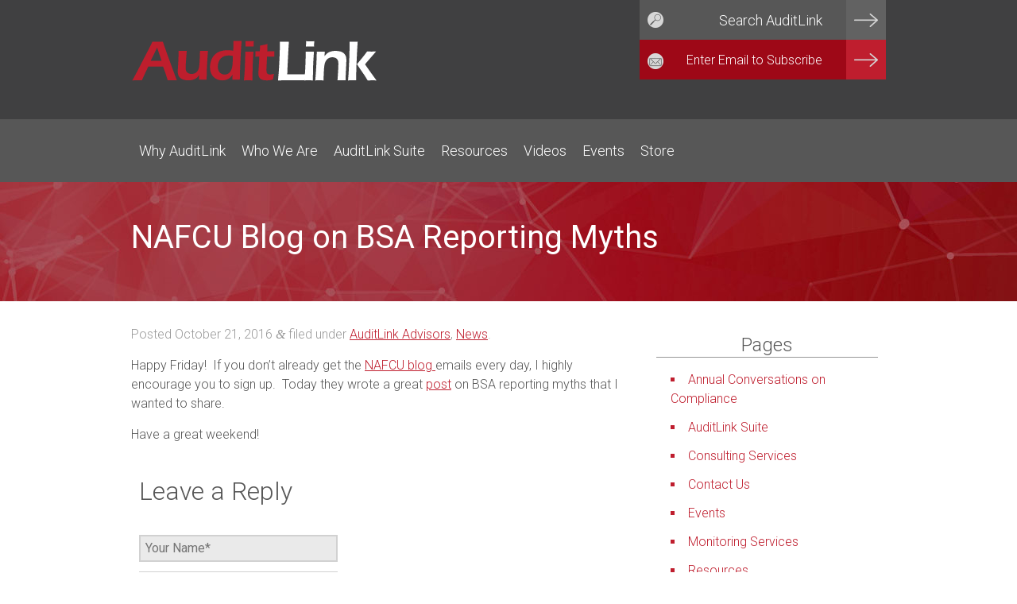

--- FILE ---
content_type: text/html; charset=UTF-8
request_url: https://auditlinksuite.com/nafcu-blog-on-bsa-reporting-myths/
body_size: 12588
content:
<!doctype html>

<!--[if lt IE 7]><html lang="en-US" class="no-js lt-ie9 lt-ie8 lt-ie7"> <![endif]-->
<!--[if (IE 7)&!(IEMobile)]><html lang="en-US" class="no-js lt-ie9 lt-ie8"><![endif]-->
<!--[if (IE 8)&!(IEMobile)]><html lang="en-US" class="no-js lt-ie9"><![endif]-->
<!--[if gt IE 8]><!--> <html lang="en-US" class="no-js"><!--<![endif]-->

	<head>
		<meta charset="utf-8">

		<!-- Google Chrome Frame for IE -->
		<meta http-equiv="X-UA-Compatible" content="IE=edge">

		<!-- mobile meta (hooray!) -->
		<meta name="HandheldFriendly" content="True">
		<meta name="MobileOptimized" content="320">
		<meta name="viewport" content="width=device-width, initial-scale=1.0"/>

		<link rel="apple-touch-icon" href="https://auditlinksuite.com/wp-content/themes/auditlink/library/images/apple-touch-icon.png">
		<link rel="icon" href="https://auditlinksuite.com/wp-content/themes/auditlink/favicon.png">
		
		<!--[if IE]>
			<link rel="shortcut icon" href="https://auditlinksuite.com/wp-content/themes/auditlink/favicon.ico">
		<![endif]-->
		<!-- or, set /favicon.ico for IE10 win -->

		<meta name="msapplication-TileColor" content="#f01d4f">
		<meta name="msapplication-TileImage" content="https://auditlinksuite.com/wp-content/themes/auditlink/library/images/win8-tile-icon.png">

		<link rel="pingback" href="https://auditlinksuite.com/xmlrpc.php">

		<!-- wordpress head functions -->
		<title>NAFCU Blog on BSA Reporting Myths</title>
<meta name='robots' content='max-image-preview:large' />
<link rel='dns-prefetch' href='//fonts.googleapis.com' />
<link rel="alternate" type="application/rss+xml" title="AuditLink &raquo; Feed" href="https://auditlinksuite.com/feed/" />
<link rel="alternate" type="application/rss+xml" title="AuditLink &raquo; Comments Feed" href="https://auditlinksuite.com/comments/feed/" />
<link rel="alternate" type="application/rss+xml" title="AuditLink &raquo; NAFCU Blog on BSA Reporting Myths Comments Feed" href="https://auditlinksuite.com/nafcu-blog-on-bsa-reporting-myths/feed/" />
<link rel="alternate" title="oEmbed (JSON)" type="application/json+oembed" href="https://auditlinksuite.com/wp-json/oembed/1.0/embed?url=https%3A%2F%2Fauditlinksuite.com%2Fnafcu-blog-on-bsa-reporting-myths%2F" />
<link rel="alternate" title="oEmbed (XML)" type="text/xml+oembed" href="https://auditlinksuite.com/wp-json/oembed/1.0/embed?url=https%3A%2F%2Fauditlinksuite.com%2Fnafcu-blog-on-bsa-reporting-myths%2F&#038;format=xml" />
		<!-- This site uses the Google Analytics by MonsterInsights plugin v9.11.1 - Using Analytics tracking - https://www.monsterinsights.com/ -->
							<script src="//www.googletagmanager.com/gtag/js?id=G-NG0N0EX58S"  data-cfasync="false" data-wpfc-render="false" type="text/javascript" async></script>
			<script data-cfasync="false" data-wpfc-render="false" type="text/javascript">
				var mi_version = '9.11.1';
				var mi_track_user = true;
				var mi_no_track_reason = '';
								var MonsterInsightsDefaultLocations = {"page_location":"https:\/\/auditlinksuite.com\/nafcu-blog-on-bsa-reporting-myths\/"};
								if ( typeof MonsterInsightsPrivacyGuardFilter === 'function' ) {
					var MonsterInsightsLocations = (typeof MonsterInsightsExcludeQuery === 'object') ? MonsterInsightsPrivacyGuardFilter( MonsterInsightsExcludeQuery ) : MonsterInsightsPrivacyGuardFilter( MonsterInsightsDefaultLocations );
				} else {
					var MonsterInsightsLocations = (typeof MonsterInsightsExcludeQuery === 'object') ? MonsterInsightsExcludeQuery : MonsterInsightsDefaultLocations;
				}

								var disableStrs = [
										'ga-disable-G-NG0N0EX58S',
									];

				/* Function to detect opted out users */
				function __gtagTrackerIsOptedOut() {
					for (var index = 0; index < disableStrs.length; index++) {
						if (document.cookie.indexOf(disableStrs[index] + '=true') > -1) {
							return true;
						}
					}

					return false;
				}

				/* Disable tracking if the opt-out cookie exists. */
				if (__gtagTrackerIsOptedOut()) {
					for (var index = 0; index < disableStrs.length; index++) {
						window[disableStrs[index]] = true;
					}
				}

				/* Opt-out function */
				function __gtagTrackerOptout() {
					for (var index = 0; index < disableStrs.length; index++) {
						document.cookie = disableStrs[index] + '=true; expires=Thu, 31 Dec 2099 23:59:59 UTC; path=/';
						window[disableStrs[index]] = true;
					}
				}

				if ('undefined' === typeof gaOptout) {
					function gaOptout() {
						__gtagTrackerOptout();
					}
				}
								window.dataLayer = window.dataLayer || [];

				window.MonsterInsightsDualTracker = {
					helpers: {},
					trackers: {},
				};
				if (mi_track_user) {
					function __gtagDataLayer() {
						dataLayer.push(arguments);
					}

					function __gtagTracker(type, name, parameters) {
						if (!parameters) {
							parameters = {};
						}

						if (parameters.send_to) {
							__gtagDataLayer.apply(null, arguments);
							return;
						}

						if (type === 'event') {
														parameters.send_to = monsterinsights_frontend.v4_id;
							var hookName = name;
							if (typeof parameters['event_category'] !== 'undefined') {
								hookName = parameters['event_category'] + ':' + name;
							}

							if (typeof MonsterInsightsDualTracker.trackers[hookName] !== 'undefined') {
								MonsterInsightsDualTracker.trackers[hookName](parameters);
							} else {
								__gtagDataLayer('event', name, parameters);
							}
							
						} else {
							__gtagDataLayer.apply(null, arguments);
						}
					}

					__gtagTracker('js', new Date());
					__gtagTracker('set', {
						'developer_id.dZGIzZG': true,
											});
					if ( MonsterInsightsLocations.page_location ) {
						__gtagTracker('set', MonsterInsightsLocations);
					}
										__gtagTracker('config', 'G-NG0N0EX58S', {"forceSSL":"true"} );
										window.gtag = __gtagTracker;										(function () {
						/* https://developers.google.com/analytics/devguides/collection/analyticsjs/ */
						/* ga and __gaTracker compatibility shim. */
						var noopfn = function () {
							return null;
						};
						var newtracker = function () {
							return new Tracker();
						};
						var Tracker = function () {
							return null;
						};
						var p = Tracker.prototype;
						p.get = noopfn;
						p.set = noopfn;
						p.send = function () {
							var args = Array.prototype.slice.call(arguments);
							args.unshift('send');
							__gaTracker.apply(null, args);
						};
						var __gaTracker = function () {
							var len = arguments.length;
							if (len === 0) {
								return;
							}
							var f = arguments[len - 1];
							if (typeof f !== 'object' || f === null || typeof f.hitCallback !== 'function') {
								if ('send' === arguments[0]) {
									var hitConverted, hitObject = false, action;
									if ('event' === arguments[1]) {
										if ('undefined' !== typeof arguments[3]) {
											hitObject = {
												'eventAction': arguments[3],
												'eventCategory': arguments[2],
												'eventLabel': arguments[4],
												'value': arguments[5] ? arguments[5] : 1,
											}
										}
									}
									if ('pageview' === arguments[1]) {
										if ('undefined' !== typeof arguments[2]) {
											hitObject = {
												'eventAction': 'page_view',
												'page_path': arguments[2],
											}
										}
									}
									if (typeof arguments[2] === 'object') {
										hitObject = arguments[2];
									}
									if (typeof arguments[5] === 'object') {
										Object.assign(hitObject, arguments[5]);
									}
									if ('undefined' !== typeof arguments[1].hitType) {
										hitObject = arguments[1];
										if ('pageview' === hitObject.hitType) {
											hitObject.eventAction = 'page_view';
										}
									}
									if (hitObject) {
										action = 'timing' === arguments[1].hitType ? 'timing_complete' : hitObject.eventAction;
										hitConverted = mapArgs(hitObject);
										__gtagTracker('event', action, hitConverted);
									}
								}
								return;
							}

							function mapArgs(args) {
								var arg, hit = {};
								var gaMap = {
									'eventCategory': 'event_category',
									'eventAction': 'event_action',
									'eventLabel': 'event_label',
									'eventValue': 'event_value',
									'nonInteraction': 'non_interaction',
									'timingCategory': 'event_category',
									'timingVar': 'name',
									'timingValue': 'value',
									'timingLabel': 'event_label',
									'page': 'page_path',
									'location': 'page_location',
									'title': 'page_title',
									'referrer' : 'page_referrer',
								};
								for (arg in args) {
																		if (!(!args.hasOwnProperty(arg) || !gaMap.hasOwnProperty(arg))) {
										hit[gaMap[arg]] = args[arg];
									} else {
										hit[arg] = args[arg];
									}
								}
								return hit;
							}

							try {
								f.hitCallback();
							} catch (ex) {
							}
						};
						__gaTracker.create = newtracker;
						__gaTracker.getByName = newtracker;
						__gaTracker.getAll = function () {
							return [];
						};
						__gaTracker.remove = noopfn;
						__gaTracker.loaded = true;
						window['__gaTracker'] = __gaTracker;
					})();
									} else {
										console.log("");
					(function () {
						function __gtagTracker() {
							return null;
						}

						window['__gtagTracker'] = __gtagTracker;
						window['gtag'] = __gtagTracker;
					})();
									}
			</script>
							<!-- / Google Analytics by MonsterInsights -->
		<style id='wp-img-auto-sizes-contain-inline-css' type='text/css'>
img:is([sizes=auto i],[sizes^="auto," i]){contain-intrinsic-size:3000px 1500px}
/*# sourceURL=wp-img-auto-sizes-contain-inline-css */
</style>
<style id='wp-emoji-styles-inline-css' type='text/css'>

	img.wp-smiley, img.emoji {
		display: inline !important;
		border: none !important;
		box-shadow: none !important;
		height: 1em !important;
		width: 1em !important;
		margin: 0 0.07em !important;
		vertical-align: -0.1em !important;
		background: none !important;
		padding: 0 !important;
	}
/*# sourceURL=wp-emoji-styles-inline-css */
</style>
<style id='wp-block-library-inline-css' type='text/css'>
:root{--wp-block-synced-color:#7a00df;--wp-block-synced-color--rgb:122,0,223;--wp-bound-block-color:var(--wp-block-synced-color);--wp-editor-canvas-background:#ddd;--wp-admin-theme-color:#007cba;--wp-admin-theme-color--rgb:0,124,186;--wp-admin-theme-color-darker-10:#006ba1;--wp-admin-theme-color-darker-10--rgb:0,107,160.5;--wp-admin-theme-color-darker-20:#005a87;--wp-admin-theme-color-darker-20--rgb:0,90,135;--wp-admin-border-width-focus:2px}@media (min-resolution:192dpi){:root{--wp-admin-border-width-focus:1.5px}}.wp-element-button{cursor:pointer}:root .has-very-light-gray-background-color{background-color:#eee}:root .has-very-dark-gray-background-color{background-color:#313131}:root .has-very-light-gray-color{color:#eee}:root .has-very-dark-gray-color{color:#313131}:root .has-vivid-green-cyan-to-vivid-cyan-blue-gradient-background{background:linear-gradient(135deg,#00d084,#0693e3)}:root .has-purple-crush-gradient-background{background:linear-gradient(135deg,#34e2e4,#4721fb 50%,#ab1dfe)}:root .has-hazy-dawn-gradient-background{background:linear-gradient(135deg,#faaca8,#dad0ec)}:root .has-subdued-olive-gradient-background{background:linear-gradient(135deg,#fafae1,#67a671)}:root .has-atomic-cream-gradient-background{background:linear-gradient(135deg,#fdd79a,#004a59)}:root .has-nightshade-gradient-background{background:linear-gradient(135deg,#330968,#31cdcf)}:root .has-midnight-gradient-background{background:linear-gradient(135deg,#020381,#2874fc)}:root{--wp--preset--font-size--normal:16px;--wp--preset--font-size--huge:42px}.has-regular-font-size{font-size:1em}.has-larger-font-size{font-size:2.625em}.has-normal-font-size{font-size:var(--wp--preset--font-size--normal)}.has-huge-font-size{font-size:var(--wp--preset--font-size--huge)}.has-text-align-center{text-align:center}.has-text-align-left{text-align:left}.has-text-align-right{text-align:right}.has-fit-text{white-space:nowrap!important}#end-resizable-editor-section{display:none}.aligncenter{clear:both}.items-justified-left{justify-content:flex-start}.items-justified-center{justify-content:center}.items-justified-right{justify-content:flex-end}.items-justified-space-between{justify-content:space-between}.screen-reader-text{border:0;clip-path:inset(50%);height:1px;margin:-1px;overflow:hidden;padding:0;position:absolute;width:1px;word-wrap:normal!important}.screen-reader-text:focus{background-color:#ddd;clip-path:none;color:#444;display:block;font-size:1em;height:auto;left:5px;line-height:normal;padding:15px 23px 14px;text-decoration:none;top:5px;width:auto;z-index:100000}html :where(.has-border-color){border-style:solid}html :where([style*=border-top-color]){border-top-style:solid}html :where([style*=border-right-color]){border-right-style:solid}html :where([style*=border-bottom-color]){border-bottom-style:solid}html :where([style*=border-left-color]){border-left-style:solid}html :where([style*=border-width]){border-style:solid}html :where([style*=border-top-width]){border-top-style:solid}html :where([style*=border-right-width]){border-right-style:solid}html :where([style*=border-bottom-width]){border-bottom-style:solid}html :where([style*=border-left-width]){border-left-style:solid}html :where(img[class*=wp-image-]){height:auto;max-width:100%}:where(figure){margin:0 0 1em}html :where(.is-position-sticky){--wp-admin--admin-bar--position-offset:var(--wp-admin--admin-bar--height,0px)}@media screen and (max-width:600px){html :where(.is-position-sticky){--wp-admin--admin-bar--position-offset:0px}}

/*# sourceURL=wp-block-library-inline-css */
</style><style id='global-styles-inline-css' type='text/css'>
:root{--wp--preset--aspect-ratio--square: 1;--wp--preset--aspect-ratio--4-3: 4/3;--wp--preset--aspect-ratio--3-4: 3/4;--wp--preset--aspect-ratio--3-2: 3/2;--wp--preset--aspect-ratio--2-3: 2/3;--wp--preset--aspect-ratio--16-9: 16/9;--wp--preset--aspect-ratio--9-16: 9/16;--wp--preset--color--black: #000000;--wp--preset--color--cyan-bluish-gray: #abb8c3;--wp--preset--color--white: #ffffff;--wp--preset--color--pale-pink: #f78da7;--wp--preset--color--vivid-red: #cf2e2e;--wp--preset--color--luminous-vivid-orange: #ff6900;--wp--preset--color--luminous-vivid-amber: #fcb900;--wp--preset--color--light-green-cyan: #7bdcb5;--wp--preset--color--vivid-green-cyan: #00d084;--wp--preset--color--pale-cyan-blue: #8ed1fc;--wp--preset--color--vivid-cyan-blue: #0693e3;--wp--preset--color--vivid-purple: #9b51e0;--wp--preset--gradient--vivid-cyan-blue-to-vivid-purple: linear-gradient(135deg,rgb(6,147,227) 0%,rgb(155,81,224) 100%);--wp--preset--gradient--light-green-cyan-to-vivid-green-cyan: linear-gradient(135deg,rgb(122,220,180) 0%,rgb(0,208,130) 100%);--wp--preset--gradient--luminous-vivid-amber-to-luminous-vivid-orange: linear-gradient(135deg,rgb(252,185,0) 0%,rgb(255,105,0) 100%);--wp--preset--gradient--luminous-vivid-orange-to-vivid-red: linear-gradient(135deg,rgb(255,105,0) 0%,rgb(207,46,46) 100%);--wp--preset--gradient--very-light-gray-to-cyan-bluish-gray: linear-gradient(135deg,rgb(238,238,238) 0%,rgb(169,184,195) 100%);--wp--preset--gradient--cool-to-warm-spectrum: linear-gradient(135deg,rgb(74,234,220) 0%,rgb(151,120,209) 20%,rgb(207,42,186) 40%,rgb(238,44,130) 60%,rgb(251,105,98) 80%,rgb(254,248,76) 100%);--wp--preset--gradient--blush-light-purple: linear-gradient(135deg,rgb(255,206,236) 0%,rgb(152,150,240) 100%);--wp--preset--gradient--blush-bordeaux: linear-gradient(135deg,rgb(254,205,165) 0%,rgb(254,45,45) 50%,rgb(107,0,62) 100%);--wp--preset--gradient--luminous-dusk: linear-gradient(135deg,rgb(255,203,112) 0%,rgb(199,81,192) 50%,rgb(65,88,208) 100%);--wp--preset--gradient--pale-ocean: linear-gradient(135deg,rgb(255,245,203) 0%,rgb(182,227,212) 50%,rgb(51,167,181) 100%);--wp--preset--gradient--electric-grass: linear-gradient(135deg,rgb(202,248,128) 0%,rgb(113,206,126) 100%);--wp--preset--gradient--midnight: linear-gradient(135deg,rgb(2,3,129) 0%,rgb(40,116,252) 100%);--wp--preset--font-size--small: 13px;--wp--preset--font-size--medium: 20px;--wp--preset--font-size--large: 36px;--wp--preset--font-size--x-large: 42px;--wp--preset--spacing--20: 0.44rem;--wp--preset--spacing--30: 0.67rem;--wp--preset--spacing--40: 1rem;--wp--preset--spacing--50: 1.5rem;--wp--preset--spacing--60: 2.25rem;--wp--preset--spacing--70: 3.38rem;--wp--preset--spacing--80: 5.06rem;--wp--preset--shadow--natural: 6px 6px 9px rgba(0, 0, 0, 0.2);--wp--preset--shadow--deep: 12px 12px 50px rgba(0, 0, 0, 0.4);--wp--preset--shadow--sharp: 6px 6px 0px rgba(0, 0, 0, 0.2);--wp--preset--shadow--outlined: 6px 6px 0px -3px rgb(255, 255, 255), 6px 6px rgb(0, 0, 0);--wp--preset--shadow--crisp: 6px 6px 0px rgb(0, 0, 0);}:where(.is-layout-flex){gap: 0.5em;}:where(.is-layout-grid){gap: 0.5em;}body .is-layout-flex{display: flex;}.is-layout-flex{flex-wrap: wrap;align-items: center;}.is-layout-flex > :is(*, div){margin: 0;}body .is-layout-grid{display: grid;}.is-layout-grid > :is(*, div){margin: 0;}:where(.wp-block-columns.is-layout-flex){gap: 2em;}:where(.wp-block-columns.is-layout-grid){gap: 2em;}:where(.wp-block-post-template.is-layout-flex){gap: 1.25em;}:where(.wp-block-post-template.is-layout-grid){gap: 1.25em;}.has-black-color{color: var(--wp--preset--color--black) !important;}.has-cyan-bluish-gray-color{color: var(--wp--preset--color--cyan-bluish-gray) !important;}.has-white-color{color: var(--wp--preset--color--white) !important;}.has-pale-pink-color{color: var(--wp--preset--color--pale-pink) !important;}.has-vivid-red-color{color: var(--wp--preset--color--vivid-red) !important;}.has-luminous-vivid-orange-color{color: var(--wp--preset--color--luminous-vivid-orange) !important;}.has-luminous-vivid-amber-color{color: var(--wp--preset--color--luminous-vivid-amber) !important;}.has-light-green-cyan-color{color: var(--wp--preset--color--light-green-cyan) !important;}.has-vivid-green-cyan-color{color: var(--wp--preset--color--vivid-green-cyan) !important;}.has-pale-cyan-blue-color{color: var(--wp--preset--color--pale-cyan-blue) !important;}.has-vivid-cyan-blue-color{color: var(--wp--preset--color--vivid-cyan-blue) !important;}.has-vivid-purple-color{color: var(--wp--preset--color--vivid-purple) !important;}.has-black-background-color{background-color: var(--wp--preset--color--black) !important;}.has-cyan-bluish-gray-background-color{background-color: var(--wp--preset--color--cyan-bluish-gray) !important;}.has-white-background-color{background-color: var(--wp--preset--color--white) !important;}.has-pale-pink-background-color{background-color: var(--wp--preset--color--pale-pink) !important;}.has-vivid-red-background-color{background-color: var(--wp--preset--color--vivid-red) !important;}.has-luminous-vivid-orange-background-color{background-color: var(--wp--preset--color--luminous-vivid-orange) !important;}.has-luminous-vivid-amber-background-color{background-color: var(--wp--preset--color--luminous-vivid-amber) !important;}.has-light-green-cyan-background-color{background-color: var(--wp--preset--color--light-green-cyan) !important;}.has-vivid-green-cyan-background-color{background-color: var(--wp--preset--color--vivid-green-cyan) !important;}.has-pale-cyan-blue-background-color{background-color: var(--wp--preset--color--pale-cyan-blue) !important;}.has-vivid-cyan-blue-background-color{background-color: var(--wp--preset--color--vivid-cyan-blue) !important;}.has-vivid-purple-background-color{background-color: var(--wp--preset--color--vivid-purple) !important;}.has-black-border-color{border-color: var(--wp--preset--color--black) !important;}.has-cyan-bluish-gray-border-color{border-color: var(--wp--preset--color--cyan-bluish-gray) !important;}.has-white-border-color{border-color: var(--wp--preset--color--white) !important;}.has-pale-pink-border-color{border-color: var(--wp--preset--color--pale-pink) !important;}.has-vivid-red-border-color{border-color: var(--wp--preset--color--vivid-red) !important;}.has-luminous-vivid-orange-border-color{border-color: var(--wp--preset--color--luminous-vivid-orange) !important;}.has-luminous-vivid-amber-border-color{border-color: var(--wp--preset--color--luminous-vivid-amber) !important;}.has-light-green-cyan-border-color{border-color: var(--wp--preset--color--light-green-cyan) !important;}.has-vivid-green-cyan-border-color{border-color: var(--wp--preset--color--vivid-green-cyan) !important;}.has-pale-cyan-blue-border-color{border-color: var(--wp--preset--color--pale-cyan-blue) !important;}.has-vivid-cyan-blue-border-color{border-color: var(--wp--preset--color--vivid-cyan-blue) !important;}.has-vivid-purple-border-color{border-color: var(--wp--preset--color--vivid-purple) !important;}.has-vivid-cyan-blue-to-vivid-purple-gradient-background{background: var(--wp--preset--gradient--vivid-cyan-blue-to-vivid-purple) !important;}.has-light-green-cyan-to-vivid-green-cyan-gradient-background{background: var(--wp--preset--gradient--light-green-cyan-to-vivid-green-cyan) !important;}.has-luminous-vivid-amber-to-luminous-vivid-orange-gradient-background{background: var(--wp--preset--gradient--luminous-vivid-amber-to-luminous-vivid-orange) !important;}.has-luminous-vivid-orange-to-vivid-red-gradient-background{background: var(--wp--preset--gradient--luminous-vivid-orange-to-vivid-red) !important;}.has-very-light-gray-to-cyan-bluish-gray-gradient-background{background: var(--wp--preset--gradient--very-light-gray-to-cyan-bluish-gray) !important;}.has-cool-to-warm-spectrum-gradient-background{background: var(--wp--preset--gradient--cool-to-warm-spectrum) !important;}.has-blush-light-purple-gradient-background{background: var(--wp--preset--gradient--blush-light-purple) !important;}.has-blush-bordeaux-gradient-background{background: var(--wp--preset--gradient--blush-bordeaux) !important;}.has-luminous-dusk-gradient-background{background: var(--wp--preset--gradient--luminous-dusk) !important;}.has-pale-ocean-gradient-background{background: var(--wp--preset--gradient--pale-ocean) !important;}.has-electric-grass-gradient-background{background: var(--wp--preset--gradient--electric-grass) !important;}.has-midnight-gradient-background{background: var(--wp--preset--gradient--midnight) !important;}.has-small-font-size{font-size: var(--wp--preset--font-size--small) !important;}.has-medium-font-size{font-size: var(--wp--preset--font-size--medium) !important;}.has-large-font-size{font-size: var(--wp--preset--font-size--large) !important;}.has-x-large-font-size{font-size: var(--wp--preset--font-size--x-large) !important;}
/*# sourceURL=global-styles-inline-css */
</style>

<style id='classic-theme-styles-inline-css' type='text/css'>
/*! This file is auto-generated */
.wp-block-button__link{color:#fff;background-color:#32373c;border-radius:9999px;box-shadow:none;text-decoration:none;padding:calc(.667em + 2px) calc(1.333em + 2px);font-size:1.125em}.wp-block-file__button{background:#32373c;color:#fff;text-decoration:none}
/*# sourceURL=/wp-includes/css/classic-themes.min.css */
</style>
<link rel='stylesheet' id='email-subscribers-css' href='https://auditlinksuite.com/wp-content/plugins/email-subscribers/lite/public/css/email-subscribers-public.css' type='text/css' media='all' />
<link rel='stylesheet' id='roboto-css' href='https://fonts.googleapis.com/css?family=Roboto%3A300%2C+300i%2C400%2C400i%2C700%2C700i' type='text/css' media='all' />
<link rel='stylesheet' id='mobile-stylesheet-css' href='https://auditlinksuite.com/wp-content/themes/auditlink/library/css/jquery.sidr.light.css' type='text/css' media='all' />
<link rel='stylesheet' id='bones-stylesheet-css' href='https://auditlinksuite.com/wp-content/themes/auditlink/library/css/style.css' type='text/css' media='all' />
<script type="text/javascript" src="https://auditlinksuite.com/wp-content/plugins/google-analytics-for-wordpress/assets/js/frontend-gtag.min.js" id="monsterinsights-frontend-script-js" async="async" data-wp-strategy="async"></script>
<script data-cfasync="false" data-wpfc-render="false" type="text/javascript" id='monsterinsights-frontend-script-js-extra'>/* <![CDATA[ */
var monsterinsights_frontend = {"js_events_tracking":"true","download_extensions":"doc,pdf,ppt,zip,xls,docx,pptx,xlsx","inbound_paths":"[]","home_url":"https:\/\/auditlinksuite.com","hash_tracking":"false","v4_id":"G-NG0N0EX58S"};/* ]]> */
</script>
<script type="text/javascript" src="https://auditlinksuite.com/wp-includes/js/jquery/jquery.min.js" id="jquery-core-js"></script>
<script type="text/javascript" src="https://auditlinksuite.com/wp-includes/js/jquery/jquery-migrate.min.js" id="jquery-migrate-js"></script>
<script type="text/javascript" src="https://auditlinksuite.com/wp-content/themes/auditlink/library/js/libs/modernizr.custom.min.js" id="bones-modernizr-js"></script>
<script type="text/javascript" src="https://auditlinksuite.com/wp-content/themes/auditlink/library/js/libs/jquery.sidr.min.js" id="mobile-js-js"></script>
<script type="text/javascript" src="https://auditlinksuite.com/wp-content/themes/auditlink/library/js/libs/jquery.cycle2.min.js" id="cycle2-js"></script>
<script type="text/javascript" src="https://auditlinksuite.com/wp-content/themes/auditlink/library/js/libs/jquery.cycle2.swipe.js" id="cycle2-swipe-js"></script>
<link rel="https://api.w.org/" href="https://auditlinksuite.com/wp-json/" /><link rel="alternate" title="JSON" type="application/json" href="https://auditlinksuite.com/wp-json/wp/v2/posts/2036" /><link rel="canonical" href="https://auditlinksuite.com/nafcu-blog-on-bsa-reporting-myths/" />
<link rel='shortlink' href='https://auditlinksuite.com/?p=2036' />
<meta name="generator" content="speculation-rules 1.6.0">
		<style type="text/css" id="wp-custom-css">
			.single-post .entry-title { width: 960px; max-width: 100vw; }

.events-wrapper { display: block !important; }		</style>
				<!-- end of wordpress head -->

	</head>

	<body class="wp-singular post-template-default single single-post postid-2036 single-format-standard wp-theme-auditlink">

		<div id="container">

			<div id="sidr-wrap">
				<a id="sidr-menu" href="#sidr-main" title="Mobile Menu"></a>
			</div>

			<header class="header">

				<div id="inner-header" class="wrap clearfix">

					<div class="desktop">

						<div id="header-search-desktop">
							<form role="search" method="get" class="searchform" action="https://auditlinksuite.com/" >
	<input type="text" value="" name="s" class="search-input" placeholder="Search AuditLink" title="Search AuditLink" />
	<input type="submit" class="searchsubmit" value="" />
	</form>						</div><!-- end #header-search -->

						<div id="header-signup-desktop">
														<div class="emaillist" id="es_form_f1-n1"><form action="/nafcu-blog-on-bsa-reporting-myths/#es_form_f1-n1" method="post" class="es_subscription_form es_shortcode_form  es_ajax_subscription_form" id="es_subscription_form_696f94ddc9fcc" data-source="ig-es" data-form-id="1"><div class="es-field-wrap ig-es-form-field"><label class="es-field-label"><input class="es_required_field es_txt_email ig_es_form_field_email ig-es-form-input" type="email" name="esfpx_email" value="" placeholder="Enter Email to Subscribe" required="required" /></label></div><input type="hidden" name="esfpx_lists[]" value="39b6d0d67cfd" /><input type="hidden" name="esfpx_form_id" value="1" /><input type="hidden" name="es" value="subscribe" />
			<input type="hidden" name="esfpx_es_form_identifier" value="f1-n1" />
			<input type="hidden" name="esfpx_es_email_page" value="2036" />
			<input type="hidden" name="esfpx_es_email_page_url" value="https://auditlinksuite.com/nafcu-blog-on-bsa-reporting-myths/" />
			<input type="hidden" name="esfpx_status" value="Unconfirmed" />
			<input type="hidden" name="esfpx_es-subscribe" id="es-subscribe-696f94ddc9fcc" value="1f04fb2672" />
			<label style="position:absolute;top:-99999px;left:-99999px;z-index:-99;" aria-hidden="true"><span hidden>Please leave this field empty.</span><input type="email" name="esfpx_es_hp_email" class="es_required_field" tabindex="-1" autocomplete="-1" value="" /></label><input type="submit" name="submit" class="es_subscription_form_submit es_submit_button es_textbox_button" id="es_subscription_form_submit_696f94ddc9fcc" value="Subscribe" /><span class="es_spinner_image" id="spinner-image"><img src="https://auditlinksuite.com/wp-content/plugins/email-subscribers/lite/public/images/spinner.gif" alt="Loading" /></span></form><span class="es_subscription_message " id="es_subscription_message_696f94ddc9fcc" role="alert" aria-live="assertive"></span></div> 
						</div><!-- end #header-signup -->

						<p id="logo-desktop" class="h1"><a href="https://auditlinksuite.com" rel="nofollow"><img src="/wp-content/themes/auditlink/library/images/auditlink-logo.svg" height="50" width="311" alt="AuditLink" /></a></p>

					</div><!-- end .desktop -->

					<div class="mobile">

						<p id="logo-mobile" class="h1"><a href="https://auditlinksuite.com" rel="nofollow"><img src="/wp-content/themes/auditlink/library/images/auditlink-logo.svg" height="50" width="311" alt="AuditLink" /></a></p>

						<div id="header-search-mobile">
							<form role="search" method="get" class="searchform" action="https://auditlinksuite.com/" >
	<input type="text" value="" name="s" class="search-input" placeholder="Search AuditLink" title="Search AuditLink" />
	<input type="submit" class="searchsubmit" value="" />
	</form>						</div><!-- end #header-search -->

						<div id="header-signup-mobile">
							<div class="emaillist" id="es_form_f0-n2"><form action="/nafcu-blog-on-bsa-reporting-myths/#es_form_f0-n2" method="post" class="es_subscription_form es_shortcode_form  es_ajax_subscription_form" id="es_subscription_form_696f94ddca66b" data-source="ig-es" data-form-id="0"><div class="es-field-wrap ig-es-form-field"><label class="es-field-label">Email*<br /><input class="es_required_field es_txt_email ig_es_form_field_email ig-es-form-input" type="email" name="esfpx_email" value="" placeholder="" required="required" /></label></div><input type="hidden" name="esfpx_form_id" value="0" /><input type="hidden" name="es" value="subscribe" />
			<input type="hidden" name="esfpx_es_form_identifier" value="f0-n2" />
			<input type="hidden" name="esfpx_es_email_page" value="2036" />
			<input type="hidden" name="esfpx_es_email_page_url" value="https://auditlinksuite.com/nafcu-blog-on-bsa-reporting-myths/" />
			<input type="hidden" name="esfpx_status" value="Unconfirmed" />
			<input type="hidden" name="esfpx_es-subscribe" id="es-subscribe-696f94ddca66b" value="1f04fb2672" />
			<label style="position:absolute;top:-99999px;left:-99999px;z-index:-99;" aria-hidden="true"><span hidden>Please leave this field empty.</span><input type="email" name="esfpx_es_hp_email" class="es_required_field" tabindex="-1" autocomplete="-1" value="" /></label><input type="submit" name="submit" class="es_subscription_form_submit es_submit_button es_textbox_button" id="es_subscription_form_submit_696f94ddca66b" value="Subscribe" /><span class="es_spinner_image" id="spinner-image"><img src="https://auditlinksuite.com/wp-content/plugins/email-subscribers/lite/public/images/spinner.gif" alt="Loading" /></span></form><span class="es_subscription_message " id="es_subscription_message_696f94ddca66b" role="alert" aria-live="assertive"></span></div>						</div><!-- end #header-signup -->


					</div>

				</div> <!-- end #inner-header -->


				<div id="main-nav">

					<nav>
						<div id="main-menu" class="menu wrap clearfix"><ul id="menu-primary-navigation" class="nav top-nav clearfix"><li id="menu-item-23" class="menu-item menu-item-type-post_type menu-item-object-page menu-item-23"><a href="https://auditlinksuite.com/why-auditlink/">Why AuditLink</a></li>
<li id="menu-item-24" class="menu-item menu-item-type-post_type menu-item-object-page menu-item-has-children menu-item-24"><a href="https://auditlinksuite.com/who-we-are/">Who We Are</a>
<ul class="sub-menu">
	<li id="menu-item-2094" class="menu-item menu-item-type-post_type menu-item-object-page menu-item-2094"><a href="https://auditlinksuite.com/what-we-do/">What We Do</a></li>
	<li id="menu-item-192" class="menu-item menu-item-type-post_type menu-item-object-page menu-item-192"><a href="https://auditlinksuite.com/contact-us/">Contact Us</a></li>
</ul>
</li>
<li id="menu-item-2077" class="menu-item menu-item-type-post_type menu-item-object-page menu-item-has-children menu-item-2077"><a href="https://auditlinksuite.com/auditlink-suite/">AuditLink Suite</a>
<ul class="sub-menu">
	<li id="menu-item-2167" class="menu-item menu-item-type-post_type menu-item-object-page menu-item-2167"><a href="https://auditlinksuite.com/auditing-services/">Consulting Services</a></li>
	<li id="menu-item-2168" class="menu-item menu-item-type-post_type menu-item-object-page menu-item-2168"><a href="https://auditlinksuite.com/monitoring-services/">Monitoring Services</a></li>
	<li id="menu-item-2985" class="menu-item menu-item-type-custom menu-item-object-custom menu-item-2985"><a href="https://auditlinkvm.com/">Vendor Management</a></li>
</ul>
</li>
<li id="menu-item-2544" class="menu-item menu-item-type-post_type menu-item-object-page menu-item-2544"><a href="https://auditlinksuite.com/resources/">Resources</a></li>
<li id="menu-item-2547" class="menu-item menu-item-type-post_type menu-item-object-page menu-item-2547"><a href="https://ondemand.cuanswers.com/channel/compliance/">Videos</a></li>
<li id="menu-item-2635" class="menu-item menu-item-type-post_type menu-item-object-page menu-item-2635"><a href="https://auditlinksuite.com/events/">Events</a></li>
<li id="menu-item-2644" class="menu-item menu-item-type-custom menu-item-object-custom menu-item-2644"><a href="https://store.cuanswers.com/store/auditlink/">Store</a></li>
</ul></div>					</nav>

				</div><!-- end #main-nav -->

			</header> <!-- end header -->

			<div id="content">

				<div id="inner-content" class="wrap clearfix">

					<div id="main" class="eightcol first clearfix" role="main">

						
							<article id="post-2036" class="clearfix post-2036 post type-post status-publish format-standard hentry category-audit-link-advisors category-news" role="article" itemscope itemtype="http://schema.org/BlogPosting">

								<header class="article-header">

									<h1 class="entry-title single-title" itemprop="headline">NAFCU Blog on BSA Reporting Myths</h1>
									<p class="byline vcard">Posted <time class="updated" datetime="2016-10-21" pubdate>October 21, 2016</time> <span class="amp">&amp;</span> filed under <a href="https://auditlinksuite.com/category/audit-link-advisors/" rel="category tag">AuditLink Advisors</a>, <a href="https://auditlinksuite.com/category/news/" rel="category tag">News</a>.</p>

								</header>

								<section class="entry-content clearfix" itemprop="articleBody">
									<p>Happy Friday!  If you don&#8217;t already get the <a href="http://www.nafcucomplianceblog.typepad.com/">NAFCU blog </a>emails every day, I highly encourage you to sign up.  Today they wrote a great <a href="http://nafcucomplianceblog.typepad.com/nafcu_weblog/2016/10/dispelling-those-pesky-bsa-reporting-myths-october-bsa-blast-programming-note.html">post</a> on BSA reporting myths that I wanted to share.</p>
<p>Have a great weekend!</p>
								</section>

								<footer class="article-footer">
									
									
								</footer>

								
<!-- You can start editing here. -->


				<!-- If comments are open, but there are no comments. -->

	



<section id="respond" class="respond-form">

	<h3 id="comment-form-title" class="h2">Leave a Reply</h3>

	<div id="cancel-comment-reply">
		<p class="small"><a rel="nofollow" id="cancel-comment-reply-link" href="/nafcu-blog-on-bsa-reporting-myths/#respond" style="display:none;">Click here to cancel reply.</a></p>
	</div>

	
	<form action="https://auditlinksuite.com/wp-comments-post.php" method="post" id="commentform">

	
	<ul id="comment-form-elements" class="clearfix">

		<li>
			<label for="author">Name (required)</label>
			<input type="text" name="author" id="author" value="" placeholder="Your Name*" tabindex="1" aria-required='true' />
		</li>

		<li>
			<label for="email">Mail (required)</label>
			<input type="email" name="email" id="email" value="" placeholder="Your E-Mail*" tabindex="2" aria-required='true' />
			<small>(will not be published)</small>
		</li>

		<li>
			<label for="url">Website</label>
			<input type="url" name="url" id="url" value="" placeholder="Got a website?" tabindex="3" />
		</li>

	</ul>

	
	<p><textarea autocomplete="new-password"  id="f4a1c73fcd"  name="f4a1c73fcd"   placeholder="Your Comment here..." tabindex="4"></textarea><textarea id="comment" aria-label="hp-comment" aria-hidden="true" name="comment" autocomplete="new-password" style="padding:0 !important;clip:rect(1px, 1px, 1px, 1px) !important;position:absolute !important;white-space:nowrap !important;height:1px !important;width:1px !important;overflow:hidden !important;" tabindex="-1"></textarea><script data-noptimize>document.getElementById("comment").setAttribute( "id", "add86297949f69161c96d73ab94dbc11" );document.getElementById("f4a1c73fcd").setAttribute( "id", "comment" );</script></p>

	<p>
		<input name="submit" type="submit" id="submit" class="button" tabindex="5" value="Submit" />
		<input type='hidden' name='comment_post_ID' value='2036' id='comment_post_ID' />
<input type='hidden' name='comment_parent' id='comment_parent' value='0' />
	</p>

	<div class="alert alert-info">
		<p id="allowed_tags" class="small"><strong>XHTML:</strong> You can use these tags: <code>&lt;a href=&quot;&quot; title=&quot;&quot;&gt; &lt;abbr title=&quot;&quot;&gt; &lt;acronym title=&quot;&quot;&gt; &lt;b&gt; &lt;blockquote cite=&quot;&quot;&gt; &lt;cite&gt; &lt;code&gt; &lt;del datetime=&quot;&quot;&gt; &lt;em&gt; &lt;i&gt; &lt;q cite=&quot;&quot;&gt; &lt;s&gt; &lt;strike&gt; &lt;strong&gt; </code></p>
	</div>

	
	</form>

	</section>


							</article>

						
						
					</div>

									<div id="primary-sidebar" class="sidebar fourcol last clearfix" role="complementary">

					
						<div id="pages-2" class="widget-odd widget-last widget-first widget-1 widget widget_pages"><h4 class="widgettitle">Pages</h4>
			<ul>
				<li class="page_item page-item-2920"><a href="https://auditlinksuite.com/annual-conversations-on-compliance/">Annual Conversations on Compliance</a></li>
<li class="page_item page-item-47"><a href="https://auditlinksuite.com/auditlink-suite/">AuditLink Suite</a></li>
<li class="page_item page-item-2164"><a href="https://auditlinksuite.com/auditing-services/">Consulting Services</a></li>
<li class="page_item page-item-188"><a href="https://auditlinksuite.com/contact-us/">Contact Us</a></li>
<li class="page_item page-item-2572"><a href="https://auditlinksuite.com/events/">Events</a></li>
<li class="page_item page-item-2154"><a href="https://auditlinksuite.com/monitoring-services/">Monitoring Services</a></li>
<li class="page_item page-item-2537"><a href="https://auditlinksuite.com/resources/">Resources</a></li>
<li class="page_item page-item-2966"><a href="https://auditlinksuite.com/satisfaction-survey/">Satisfaction Survey</a></li>
<li class="page_item page-item-2086"><a href="https://auditlinkvm.com/">Vendor Management</a></li>
<li class="page_item page-item-2545"><a href="https://ondemand.cuanswers.com/channel/compliance/">Videos</a></li>
<li class="page_item page-item-2080"><a href="https://auditlinksuite.com/what-we-do/">What We Do</a></li>
<li class="page_item page-item-19"><a href="https://auditlinksuite.com/who-we-are/">Who We Are</a></li>
<li class="page_item page-item-21"><a href="https://auditlinksuite.com/why-auditlink/">Why AuditLink</a></li>
			</ul>

			</div>
					
				</div>
				</div>

			</div>

			<footer class="footer">

				<div id="inner-footer" class="wrap clearfix">

					<div id="footer-copy">
    					<p> 2009-2026 CU*Answers - All Rights Reserved | Related Sites: 
<select id="related_sites" title="Related Sites" name="related_sites" onChange="if( this.options[this.selectedIndex].value != '' ) location.href=this.options[this.selectedIndex].value;">
	<option value="">Select a Related Site</option>
	<option value="https://analyticsbooth.com/" class="direction">Analytics Booth</option>
	<option value="https://kb.cuanswers.com" class="direction">AnswerBook</option>
	<option value="https://auditlink.cuanswers.com" class="direction">AuditLink</option>
	<option value="https://cuanswers.com/solutions/cards-payments/" class="direction">Cards & Payments</option>
	<option value="https://cuaxis.org" class="direction">CUaxis</option>
	<option value="https://cuanswers.com" class="direction">CU*Answers</option>
	<option value="http://accounting.cubase.org" class="direction">CU*Answers Accounting (Network Access Required)</option>
	<option value="https://ondemand.cuanswers.com" class="direction">CU*Answers OnDemand</option>
	<option value="https://store.cuanswers.com" class="direction">CU*Answers Online Store</option>
	<option value="https://www.cuasterisk.com" class="direction">cuasterisk.com</option>
	<option value="https://www.cuatv.com" class="direction">CUATV</option>
	<option value="https://cu-northwest.com" class="direction">CU*NorthWest</option>
	<option value="http://accounting.cunorthwest.com" class="direction">CU*NorthWest Accounting</option>
	<option value="https://cusouth.com" class="direction">CU*SOUTH</option>
	<option value="https://createacreditunion.com" class="direction">Create a Credit Union</option>
	<option value="https://www.cuanswers.com/solutions/custom_services/" class="direction">Custom Services</option>
	<option value="https://edoclogic.com" class="direction">eDOC Innovations</option>
	<option value="https://elections.cuanswers.com" class="direction">Elections</option>
	<option value="https://www.cuanswers.com/solutions/earnings-edge/" class="direction">Earnings Edge</option>
	<option value="https://www.cuanswers.com/products/imaging-solutions/" class="direction">Imaging Solutions</option>
	<option value="https://irsc.cuanswers.com" class="direction">Internet Retailer Support Center (IRSC)</option>
	<option value="https://www.cuanswers.com/solutions/lendervp/" class="direction">Lender*VP</option>
	<option value="https://www.cuanswers.com/products/cms/" class="direction">Management Services</option>
	<option value="https://marketing.cuanswers.com" class="direction">Marketing</option>
	<option value="https://netserv.cuanswers.com" class="direction">Network Services</option>
	<option value="https://www.serviceredition.com" class="direction">Servicer Edition</option>
	<option value="https://ws.cuanswers.com" class="direction">Web Services</option>
	<option value="https://xtendcu.com" class="direction">Xtend</option>
	<option value="http://accounting.xtendcu.com" class="direction">Xtend Accounting (Network Access Required)</option>
</select>
</p>
    
						<div id="footer-disclaimer">
							DISCLAIMER:<br /><!--$Id: disclaimer.php 45025 2010-06-25 16:54:45Z ddamstra $ -->
<p>This website and included materials are intended, but not promised or guaranteed to be current, complete, or up-to-date and should in no way be taken as an indication of future results. All information is provided "as is", with no guarantee of completeness, accuracy, timeliness or of the results obtained from the use of this information, and without warranty of any kind, express or implied, including, but not limited to warranties of performance, merchantability and fitness for a particular purpose. In no event will CU*Answers, its related partnerships or corporations, or the partners, agents or employees thereof be liable to you or anyone else for any decision made or action taken in reliance on the information provided or for any consequential, special or similar damages, even if advised of the possibility of such damages. </p>
<p> Any views and opinions expressed on this web site are those of the authors and do not necessarily reflect the official policy or position of CU*Answers or any of its affiliates. </p>
<p> Through this website you are able to link to other websites which are not under our control.  We have no control over the nature, content and availability of those sites. The inclusion of any links does not necessarily imply a recommendation or endorse the views expressed within them.</p>
						</div>

					</div> 

					
						<div id="text-4" class="widget-odd widget-last widget-first widget-1 notitle widget widget_text"><h3 class="widgettitle">RSS Feed</h3>			<div class="textwidget"></div>
		</div>						
					

				</div>

			</footer>

		</div>

				<script type="speculationrules">
{"prerender":[{"source":"document","where":{"and":[{"href_matches":"/*"},{"not":{"href_matches":["/wp-*.php","/wp-admin/*","/wp-content/uploads/*","/wp-content/*","/wp-content/plugins/*","/wp-content/themes/auditlink/*","/*\\?(.+)"]}},{"not":{"selector_matches":"a[rel~=\"nofollow\"]"}},{"not":{"selector_matches":".no-prerender, .no-prerender a"}},{"not":{"selector_matches":".no-prefetch, .no-prefetch a"}}]},"eagerness":"moderate"}]}
</script>
<a href="#" id="sidr-closr" title="Close Mobile Menu"></a><script type="text/javascript" id="email-subscribers-js-extra">
/* <![CDATA[ */
var es_data = {"messages":{"es_empty_email_notice":"Please enter email address","es_rate_limit_notice":"You need to wait for some time before subscribing again","es_single_optin_success_message":"Successfully Subscribed.","es_email_exists_notice":"Email Address already exists!","es_unexpected_error_notice":"Oops.. Unexpected error occurred.","es_invalid_email_notice":"Invalid email address","es_try_later_notice":"Please try after some time"},"es_ajax_url":"https://auditlinksuite.com/wp-admin/admin-ajax.php"};
//# sourceURL=email-subscribers-js-extra
/* ]]> */
</script>
<script type="text/javascript" src="https://auditlinksuite.com/wp-content/plugins/email-subscribers/lite/public/js/email-subscribers-public.js" id="email-subscribers-js"></script>
<script type="text/javascript" src="https://auditlinksuite.com/wp-content/plugins/page-links-to/dist/new-tab.js" id="page-links-to-js"></script>
<script type="text/javascript" src="https://auditlinksuite.com/wp-includes/js/comment-reply.min.js" id="comment-reply-js" async="async" data-wp-strategy="async" fetchpriority="low"></script>
<script type="text/javascript" src="https://auditlinksuite.com/wp-content/themes/auditlink/library/js/scripts.js" id="bones-js-js"></script>
<script id="wp-emoji-settings" type="application/json">
{"baseUrl":"https://s.w.org/images/core/emoji/17.0.2/72x72/","ext":".png","svgUrl":"https://s.w.org/images/core/emoji/17.0.2/svg/","svgExt":".svg","source":{"concatemoji":"https://auditlinksuite.com/wp-includes/js/wp-emoji-release.min.js"}}
</script>
<script type="module">
/* <![CDATA[ */
/*! This file is auto-generated */
const a=JSON.parse(document.getElementById("wp-emoji-settings").textContent),o=(window._wpemojiSettings=a,"wpEmojiSettingsSupports"),s=["flag","emoji"];function i(e){try{var t={supportTests:e,timestamp:(new Date).valueOf()};sessionStorage.setItem(o,JSON.stringify(t))}catch(e){}}function c(e,t,n){e.clearRect(0,0,e.canvas.width,e.canvas.height),e.fillText(t,0,0);t=new Uint32Array(e.getImageData(0,0,e.canvas.width,e.canvas.height).data);e.clearRect(0,0,e.canvas.width,e.canvas.height),e.fillText(n,0,0);const a=new Uint32Array(e.getImageData(0,0,e.canvas.width,e.canvas.height).data);return t.every((e,t)=>e===a[t])}function p(e,t){e.clearRect(0,0,e.canvas.width,e.canvas.height),e.fillText(t,0,0);var n=e.getImageData(16,16,1,1);for(let e=0;e<n.data.length;e++)if(0!==n.data[e])return!1;return!0}function u(e,t,n,a){switch(t){case"flag":return n(e,"\ud83c\udff3\ufe0f\u200d\u26a7\ufe0f","\ud83c\udff3\ufe0f\u200b\u26a7\ufe0f")?!1:!n(e,"\ud83c\udde8\ud83c\uddf6","\ud83c\udde8\u200b\ud83c\uddf6")&&!n(e,"\ud83c\udff4\udb40\udc67\udb40\udc62\udb40\udc65\udb40\udc6e\udb40\udc67\udb40\udc7f","\ud83c\udff4\u200b\udb40\udc67\u200b\udb40\udc62\u200b\udb40\udc65\u200b\udb40\udc6e\u200b\udb40\udc67\u200b\udb40\udc7f");case"emoji":return!a(e,"\ud83e\u1fac8")}return!1}function f(e,t,n,a){let r;const o=(r="undefined"!=typeof WorkerGlobalScope&&self instanceof WorkerGlobalScope?new OffscreenCanvas(300,150):document.createElement("canvas")).getContext("2d",{willReadFrequently:!0}),s=(o.textBaseline="top",o.font="600 32px Arial",{});return e.forEach(e=>{s[e]=t(o,e,n,a)}),s}function r(e){var t=document.createElement("script");t.src=e,t.defer=!0,document.head.appendChild(t)}a.supports={everything:!0,everythingExceptFlag:!0},new Promise(t=>{let n=function(){try{var e=JSON.parse(sessionStorage.getItem(o));if("object"==typeof e&&"number"==typeof e.timestamp&&(new Date).valueOf()<e.timestamp+604800&&"object"==typeof e.supportTests)return e.supportTests}catch(e){}return null}();if(!n){if("undefined"!=typeof Worker&&"undefined"!=typeof OffscreenCanvas&&"undefined"!=typeof URL&&URL.createObjectURL&&"undefined"!=typeof Blob)try{var e="postMessage("+f.toString()+"("+[JSON.stringify(s),u.toString(),c.toString(),p.toString()].join(",")+"));",a=new Blob([e],{type:"text/javascript"});const r=new Worker(URL.createObjectURL(a),{name:"wpTestEmojiSupports"});return void(r.onmessage=e=>{i(n=e.data),r.terminate(),t(n)})}catch(e){}i(n=f(s,u,c,p))}t(n)}).then(e=>{for(const n in e)a.supports[n]=e[n],a.supports.everything=a.supports.everything&&a.supports[n],"flag"!==n&&(a.supports.everythingExceptFlag=a.supports.everythingExceptFlag&&a.supports[n]);var t;a.supports.everythingExceptFlag=a.supports.everythingExceptFlag&&!a.supports.flag,a.supports.everything||((t=a.source||{}).concatemoji?r(t.concatemoji):t.wpemoji&&t.twemoji&&(r(t.twemoji),r(t.wpemoji)))});
//# sourceURL=https://auditlinksuite.com/wp-includes/js/wp-emoji-loader.min.js
/* ]]> */
</script>

	</body>

</html>


--- FILE ---
content_type: text/css
request_url: https://auditlinksuite.com/wp-content/themes/auditlink/library/css/style.css
body_size: 16128
content:
/******************************************************************
Site Name:
Author:

Stylesheet: Main Stylesheet

Here's where the magic happens. Here, you'll see we are calling in
the separate media queries. The base mobile goes outside any query
and is called at the beginning, after that we call the rest
of the styles inside media queries.
******************************************************************/
/*! normalize.css v2.1.3 | MIT License | git.io/normalize */
/* ==========================================================================
   HTML5 display definitions
   ========================================================================== */
/**
 * Correct `block` display not defined in IE 8/9.
 */
article,
aside,
details,
figcaption,
figure,
footer,
header,
hgroup,
main,
nav,
section,
summary {
  display: block;
}
/**
 * Correct `inline-block` display not defined in IE 8/9.
 */
audio,
canvas,
video {
  display: inline-block;
}
/**
 * Prevent modern browsers from displaying `audio` without controls.
 * Remove excess height in iOS 5 devices.
 */
audio:not([controls]) {
  display: none;
  height: 0;
}
/**
 * Address `[hidden]` styling not present in IE 8/9.
 * Hide the `template` element in IE, Safari, and Firefox < 22.
 */
[hidden],
template {
  display: none;
}
/* ==========================================================================
   Base
   ========================================================================== */
/**
 * 1. Set default font family to sans-serif.
 * 2. Prevent iOS text size adjust after orientation change, without disabling
 *    user zoom.
 */
html {
  font-family: sans-serif;
  /* 1 */
  -ms-text-size-adjust: 100%;
  /* 2 */
  -webkit-text-size-adjust: 100%;
  /* 2 */
}
/**
 * Remove default margin.
 */
body {
  margin: 0;
}
/* ==========================================================================
   Links
   ========================================================================== */
/**
 * Remove the gray background color from active links in IE 10.
 */
a {
  background: transparent;
}
/**
 * Address `outline` inconsistency between Chrome and other browsers.
 */
a:focus {
  outline: thin dotted;
}
/**
 * Improve readability when focused and also mouse hovered in all browsers.
 */
a:active,
a:hover {
  outline: 0;
}
/* ==========================================================================
   Typography
   ========================================================================== */
/**
 * Address variable `h1` font-size and margin within `section` and `article`
 * contexts in Firefox 4+, Safari 5, and Chrome.
 */
h1 {
  font-size: 2em;
  margin: 0.67em 0;
}
/**
 * Address styling not present in IE 8/9, Safari 5, and Chrome.
 */
abbr[title] {
  border-bottom: 1px dotted;
}
/**
 * Address style set to `bolder` in Firefox 4+, Safari 5, and Chrome.
 */
b,
strong {
  font-weight: bold;
}
/**
 * Address styling not present in Safari 5 and Chrome.
 */
dfn {
  font-style: italic;
}
/**
 * Address differences between Firefox and other browsers.
 */
hr {
  -moz-box-sizing: content-box;
  box-sizing: content-box;
  height: 0;
}
/**
 * Address styling not present in IE 8/9.
 */
mark {
  background: #ff0;
  color: #000;
}
/**
 * Correct font family set oddly in Safari 5 and Chrome.
 */
code,
kbd,
pre,
samp {
  font-family: monospace, serif;
  font-size: 1em;
}
/**
 * Improve readability of pre-formatted text in all browsers.
 */
pre {
  white-space: pre-wrap;
}
/**
 * Set consistent quote types.
 */
q {
  quotes: "\201C" "\201D" "\2018" "\2019";
}
/**
 * Address inconsistent and variable font size in all browsers.
 */
small {
  font-size: 80%;
}
/**
 * Prevent `sub` and `sup` affecting `line-height` in all browsers.
 */
sub,
sup {
  font-size: 75%;
  line-height: 0;
  position: relative;
  vertical-align: baseline;
}
sup {
  top: -0.5em;
}
sub {
  bottom: -0.25em;
}
/* ==========================================================================
   Embedded content
   ========================================================================== */
/**
 * Remove border when inside `a` element in IE 8/9.
 */
img {
  border: 0;
}
/**
 * Correct overflow displayed oddly in IE 9.
 */
svg:not(:root) {
  overflow: hidden;
}
/* ==========================================================================
   Figures
   ========================================================================== */
/**
 * Address margin not present in IE 8/9 and Safari 5.
 */
figure {
  margin: 0;
}
/* ==========================================================================
   Forms
   ========================================================================== */
/**
 * Define consistent border, margin, and padding.
 */
fieldset {
  border: 1px solid #c0c0c0;
  margin: 0 2px;
  padding: 0.35em 0.625em 0.75em;
}
/**
 * 1. Correct `color` not being inherited in IE 8/9.
 * 2. Remove padding so people aren't caught out if they zero out fieldsets.
 */
legend {
  border: 0;
  /* 1 */
  padding: 0;
  /* 2 */
}
/**
 * 1. Correct font family not being inherited in all browsers.
 * 2. Correct font size not being inherited in all browsers.
 * 3. Address margins set differently in Firefox 4+, Safari 5, and Chrome.
 */
button,
input,
select,
textarea {
  font-family: inherit;
  /* 1 */
  font-size: 100%;
  /* 2 */
  margin: 0;
  /* 3 */
}
/**
 * Address Firefox 4+ setting `line-height` on `input` using `!important` in
 * the UA stylesheet.
 */
button,
input {
  line-height: normal;
}
/**
 * Address inconsistent `text-transform` inheritance for `button` and `select`.
 * All other form control elements do not inherit `text-transform` values.
 * Correct `button` style inheritance in Chrome, Safari 5+, and IE 8+.
 * Correct `select` style inheritance in Firefox 4+ and Opera.
 */
button,
select {
  text-transform: none;
}
/**
 * 1. Avoid the WebKit bug in Android 4.0.* where (2) destroys native `audio`
 *    and `video` controls.
 * 2. Correct inability to style clickable `input` types in iOS.
 * 3. Improve usability and consistency of cursor style between image-type
 *    `input` and others.
 */
button,
html input[type="button"],
input[type="reset"],
input[type="submit"] {
  -webkit-appearance: button;
  /* 2 */
  cursor: pointer;
  /* 3 */
}
/**
 * Re-set default cursor for disabled elements.
 */
button[disabled],
html input[disabled] {
  cursor: default;
}
/**
 * 1. Address box sizing set to `content-box` in IE 8/9/10.
 * 2. Remove excess padding in IE 8/9/10.
 */
input[type="checkbox"],
input[type="radio"] {
  box-sizing: border-box;
  /* 1 */
  padding: 0;
  /* 2 */
}
/**
 * 1. Address `appearance` set to `searchfield` in Safari 5 and Chrome.
 * 2. Address `box-sizing` set to `border-box` in Safari 5 and Chrome
 *    (include `-moz` to future-proof).
 */
input[type="search"] {
  -webkit-appearance: textfield;
  /* 1 */
  -moz-box-sizing: content-box;
  -webkit-box-sizing: content-box;
  /* 2 */
  box-sizing: content-box;
}
/**
 * Remove inner padding and search cancel button in Safari 5 and Chrome
 * on OS X.
 */
input[type="search"]::-webkit-search-cancel-button,
input[type="search"]::-webkit-search-decoration {
  -webkit-appearance: none;
}
/**
 * Remove inner padding and border in Firefox 4+.
 */
button::-moz-focus-inner,
input::-moz-focus-inner {
  border: 0;
  padding: 0;
}
/**
 * 1. Remove default vertical scrollbar in IE 8/9.
 * 2. Improve readability and alignment in all browsers.
 */
textarea {
  overflow: auto;
  /* 1 */
  vertical-align: top;
  /* 2 */
}
/* ==========================================================================
   Tables
   ========================================================================== */
/**
 * Remove most spacing between table cells.
 */
table {
  border-collapse: collapse;
  border-spacing: 0;
}
/******************************************************************
CUSTOMIZED RESET VALUES
I added these extra styles as a more personalized reset. Feel free
to remove them if you like or add your own. If you want to update
the normalize styles, make sure to edit from this point up.
******************************************************************/
p {
  -webkit-hyphens: auto;
  -epub-hyphens: auto;
  -moz-hyphens: auto;
  hyphens: auto;
}
b,
strong,
.strong {
  font-weight: bold;
}
dfn,
em,
.em {
  font-style: italic;
}
small,
.small {
  font-size: 75%;
}
ul,
ol {
  padding: 0;
  list-style-type: none;
}
dd {
  margin: 0;
}
.sidebar ul,
.sidebar ol,
.commentlist {
  list-style: none;
}
/******************************************************************
Site Name: 
Author: 

Stylesheet: Mixins & Constants Stylesheet

This is where you can take advantage of LESS' great features: 
Mixins & Constants. I won't go in-depth on how they work exactly,
there are a few articles below that will help do that. What I will
tell you is that this will help speed up simple changes like
changing a color or adding CSS3 techniques like box shadow and
border-radius.

A WORD OF WARNING: It's very easy to overdo it here. Be careful and
remember less is more. 

******************************************************************/
/*********************
CLEARFIXIN'
*********************/
.clearfix {
  zoom: 1;
}
.clearfix:before,
.clearfix:after {
  content: "";
  display: table;
}
.clearfix:after {
  clear: both;
}
/*********************
TOOLS
*********************/
* {
  -webkit-box-sizing: border-box;
  -moz-box-sizing: border-box;
  box-sizing: border-box;
}
.image-replacement {
  text-indent: 100%;
  white-space: nowrap;
  overflow: hidden;
}
/*********************
COLORS
Need help w/ choosing your colors? Try this site out:
http://0to255.com/
*********************/
/*
Here's a great tutorial on how to
use color variables properly:
http://sachagreif.com/sass-color-variables/
*/
/*********************
TYPOGRAPHY
*********************/
/***   set gutter width   ***/
/* 
use the best ampersand 
http://simplebits.com/notebook/2008/08/14/ampersands-2/
*/
span.amp {
  font-family: Baskerville, 'Goudy Old Style', Palatino, 'Book Antiqua', serif;
  font-style: italic;
}
/* text alignment */
.text-left {
  text-align: left;
}
.text-center {
  text-align: center;
}
.text-right {
  text-align: right;
}
.alert {
  margin: 10px;
  padding: 5px 18px;
  border: 2px solid;
}
.alert-help {
  margin: 10px;
  padding: 5px 18px;
  border: 2px solid;
  border-color: #e8dc59;
  background: #ebe16f;
}
.alert-info {
  margin: 10px;
  padding: 5px 18px;
  border: 2px solid;
  border-color: #d1d1d1;
  background: #eaeaea;
}
.alert-error {
  margin: 10px;
  padding: 5px 18px;
  border: 2px solid;
  border-color: #f8cdce;
  background: #fbe3e4;
}
.alert-success {
  margin: 10px;
  padding: 5px 18px;
  border: 2px solid;
  border-color: #deeaae;
  background: #e6efc2;
}
/*********************
BORDER RADIUS
*********************/
/* 
NOTE: For older browser support (and some mobile), 
don't use the shorthand to define *different* corners. 

USAGE: .border-radius(4px); 

*/
/*********************
TRANISTION
*********************/
/* .transition(all,2s); */
/*********************
CSS3 GRADIENTS
Be careful with these since they can 
really slow down your CSS. Don't overdo it.
*********************/
/* .css-gradient(#dfdfdf,#f8f8f8); */
/*********************
BOX SHADOW
*********************/
/* .boxShadow(0,0,4px,0,#444); */
/* .boxShadow(none); */
/*********************
BUTTONS
*********************/
.button,
.button:visited {
  background-color: #9e0817;
  border: none;
  padding: 10px 30px;
  color: #fff;
  display: inline-block;
  font-size: 125%;
  text-decoration: none;
  cursor: pointer;
  margin-bottom: 20px;
  line-height: 21px;
}
.button:hover,
.button:visited:hover,
.button:focus,
.button:visited:focus {
  background-color: #000;
  color: #fff;
}
.blue-button,
.blue-button:visited {
  border-color: #1472ad;
  text-shadow: 0 1px 1px #1472ad;
  background-color: #1681c4;
  background-image: -webkit-gradient(linear, left top, left bottom, from(#1990db), to(#1681c4));
  background-image: -webkit-linear-gradient(top, #1990db, #1681c4);
  background-image: -moz-linear-gradient(top, #1990db, #1681c4);
  background-image: -o-linear-gradient(top, #1990db, #1681c4);
  background-image: linear-gradient(to bottom, #1990db, #1681c4);
  -webkit-box-shadow: inset 0 0 3px #59b3ec;
  -moz-box-shadow: inset 0 0 3px #59b3ec;
  box-shadow: inset 0 0 3px #59b3ec;
}
.blue-button:hover,
.blue-button:visited:hover,
.blue-button:focus,
.blue-button:visited:focus {
  border-color: #116396;
  background-color: #1472ad;
  background-image: -webkit-gradient(linear, left top, left bottom, from(#1784c9), to(#1472ad));
  background-image: -webkit-linear-gradient(top, #1784c9, #1472ad);
  background-image: -moz-linear-gradient(top, #1784c9, #1472ad);
  background-image: -o-linear-gradient(top, #1784c9, #1472ad);
  background-image: linear-gradient(to bottom, #1784c9, #1472ad);
}
.blue-button:active,
.blue-button:visited:active {
  background-color: #1990db;
  background-image: -webkit-gradient(linear, left top, left bottom, from(#1681c4), to(#1990db));
  background-image: -webkit-linear-gradient(top, #1681c4, #1990db);
  background-image: -moz-linear-gradient(top, #1681c4, #1990db);
  background-image: -o-linear-gradient(top, #1681c4, #1990db);
  background-image: linear-gradient(to bottom, #1681c4, #1990db);
}
/*
BASE (MOBILE) SIZE
This are the mobile styles. It's what people see on their phones. If
you set a great foundation, you won't need to add too many styles in
the other stylesheets. Remember, keep it light: Speed is Important.
*/
/******************************************************************
Site Name:
Author:

Stylesheet: Base Mobile Stylesheet

Be light and don't over style since everything here will be
loaded by mobile devices. You want to keep it as minimal as
possible. This is called at the top of the main stylsheet
and will be used across all viewports.

------------ MAP ------------

01. GENERAL STYLES
02. WORDPRESS BODY CLASSES
03. LAYOUT & GRID STYLES
04. LINK STYLES
05. H1, H2, H3, H4, H5 STYLES
06. HEADER STYLES
07. NAVIGATION STYLES
08. POSTS & CONTENT STYLES
09. PAGE NAVI STYLES
10. COMMENT STYLES
11. COMMENT FORM STYLES
12. SIDEBARS & ASIDES
13. FOOTER STYLES

******************************************************************/
/*********************
01. GENERAL STYLES
*********************/
/* apply a natural box layout model to all elements, but allowing components to change */
html {
  box-sizing: border-box;
}
*,
*:before,
*:after {
  box-sizing: inherit;
}
body {
  font-family: "Roboto", "Helvetica Neue", Helvetica, Arial, sans-serif;
  font-size: 100%;
  font-weight: 300;
  line-height: 1.5;
  color: #565656;
}
/********************
02. WORDPRESS BODY CLASSES
    style a page via class
********************/
/* for sites that are read right to left (i.e. hebrew) */
/* home page */
/* blog template page */
/* archive page */
/* date archive page */
/* replace the number to the corresponding page number */
/* search page */
/* search result page */
/* no results search page */
/* individual paged search (i.e. body.search-paged-3) */
/* 404 page */
/* single post page */
/* individual post page by id (i.e. body.postid-73) */
/* individual paged single (i.e. body.single-paged-3) */
/* attatchment page */
/* individual attatchment page (i.e. body.attachmentid-763) */
/* style mime type pages */
/* author page */
/* user nicename (i.e. body.author-samueladams) */
/* paged author archives (i.e. body.author-paged-4) for page 4 */
/* category page */
/* individual category page (i.e. body.category-6) */
/* replace the number to the corresponding page number */
/* tag page */
/* individual tag page (i.e. body.tag-news) */
/* replace the number to the corresponding page number */
/* custom page template page */
/* individual page template (i.e. body.page-template-contact-php */
/* replace the number to the corresponding page number */
/* parent page template */
/* child page template */
/* replace the number to the corresponding page number */
/* if user is logged in */
/* paged items like search results or archives */
/* individual paged (i.e. body.paged-3) */
/*********************
03. LAYOUT & GRID STYLES
*********************/
.wrap {
  width: 96%;
  margin: 0 auto;
}
/*********************
04. LINK STYLES
*********************/
a,
a:visited {
  color: #bf1e2e;
  /* on hover */
  /* on click */
  /* mobile tap color */
}
a:hover,
a:visited:hover,
a:focus,
a:visited:focus {
  color: #971824;
}
a:link,
a:visited:link {
  /* this highlights links on iPhones/iPads. It works like the :hover selector
		for mobile devices. */
  -webkit-tap-highlight-color: rgba(0, 0, 0, 0.3);
}
/******************************************************************
05. H1, H2, H3, H4, H5 STYLES
******************************************************************/
h1,
.h1,
h2,
.h2,
h3,
.h3,
h4,
.h4,
h5,
.h5 {
  text-rendering: optimizelegibility;
  font-weight: 300;
}
h1 a,
.h1 a,
h2 a,
.h2 a,
h3 a,
.h3 a,
h4 a,
.h4 a,
h5 a,
.h5 a {
  text-decoration: none;
}
h1,
.h1 {
  font-size: 250%;
  line-height: 125%;
}
h2,
.h2 {
  font-size: 200%;
  line-height: 125%;
  margin: 0 0 15px;
}
h3,
.h3 {
  font-size: 175%;
  line1713-height: 125%;
}
h4,
.h4 {
  font-size: 150%;
  line-height: 125%;
}
h5,
.h5 {
  font-size: 125%;
  line-height: 125%;
}
/*********************
06. HEADER STYLES
*********************/
/*********************
07. NAVIGATION STYLES
*********************/
/*
all navs have a .nav class applied via
the wp_menu function; this is so we can
easily write one group of styles for
the navs on the site so our css is cleaner
and more scalable.
*/
.nav {
  border-bottom: 0;
  /* end .menu li */
  /* highlight current page */
  /* end current highlighters */
}
.nav li a {
  color: #fff;
  display: block;
  font-size: 112.5%;
  text-decoration: none;
  padding: 10px 10px;
}
.nav li a:hover,
.nav li a:focus {
  color: #000;
}
.nav li ul.sub-menu li a,
.nav li ul.children li a {
  padding-left: 30px;
}
/* end .nav */
/*********************
08. POSTS & CONTENT STYLES
*********************/
/* end .hentry */
/* want to style individual post classes? Booya! */
/* post by id (i.e. post-3) */
/* general post style */
/* general article on a page style */
/* general style on an attatchment */
/* sticky post style */
/* hentry class */
/* style by category (i.e. category-videos) */
/* style by tag (i.e. tag-news) */
/* post meta */
.byline {
  color: #999;
}
/* entry content */
.entry-content {
  /*
			image alignment on a screen this size may be
			a bit difficult. It's set to start aligning
			and floating images at the next breakpoint,
			but it's up to you. Feel free to change it up.
			*/
}
.entry-content ul {
  list-style: disc outside none;
  margin-left: 45px;
}
.entry-content ol {
  list-style: decimal outside none;
  margin-left: 45px;
}
.entry-content dd {
  margin-left: 0;
  font-size: 0.9em;
  color: #787878;
  margin-bottom: 1.5em;
}
.entry-content img {
  margin: 0 0 1.5em 0;
  max-width: 100%;
  height: auto;
}
.entry-content video,
.entry-content object {
  max-width: 100%;
  height: auto;
}
.entry-content pre {
  background: #eee;
  border: 1px solid #cecece;
  padding: 10px;
}
/* end .entry-content */
.wp-caption {
  max-width: 100%;
  background: #eee;
  padding: 5px;
  /* images inside wp-caption */
}
.wp-caption img {
  max-width: 100%;
  margin-bottom: 0;
  width: 100%;
}
.wp-caption p.wp-caption-text {
  font-size: 0.85em;
  margin: 4px 0 7px;
  text-align: center;
}
/* end .wp-caption */
/* image gallery styles */
/* end .gallery */
/* gallery caption styles */
/******************************************************************
09. PAGE NAVI STYLES
******************************************************************/
.page-navigation,
.wp-prev-next {
  margin: 1.1em 0 2.2em;
}
.bones_page_navi {
  /* current page link */
  /* end .bones_page_navi .bpn-current */
  /* common styles for page-navi links */
  /* remove the bg on end links */
  /* previous link */
  /* next page link */
  /* first page link */
  /* last page link */
}
.bones_page_navi li {
  float: left;
  margin-left: 10px;
}
.bones_page_navi li a {
  padding: 3px 6px;
  display: block;
  text-decoration: none;
  position: relative;
}
.bones_page_navi li a:hover,
.bones_page_navi li a:focus {
  color: #f01d4f;
  text-decoration: underline;
}
.bones_page_navi li.bpn-current {
  padding: 3px 6px;
  border-bottom: 2px solid #f01d4f;
  position: relative;
}
.bones_page_navi li.bpn-current a {
  /* hovering on current page link */
}
.bones_page_navi li.bpn-prev-link,
.bones_page_navi li.bpn-next-link {
  font-weight: 700;
}
.bones_page_navi li.bpn-prev-link a,
.bones_page_navi li.bpn-next-link a {
  padding: 0;
}
.bones_page_navi li.bpn-prev-link a:hover,
.bones_page_navi li.bpn-next-link a:hover,
.bones_page_navi li.bpn-first-page-link a:hover,
.bones_page_navi li.bpn-last-page-link a:hover {
  background: none;
}
/* end .bones_page_navi */
/* fallback previous & next links */
.wp-prev-next .prev-link {
  float: left;
}
.wp-prev-next .next-link {
  float: right;
}
/* end .wp-prev-next */
/******************************************************************
10. COMMENT STYLES
******************************************************************/
/* h3 comment title */
#comments {
  /* number of comments span */
}
.commentlist {
  /* general comment classes */
  /* vcard */
  /* end .commentlist .vcard */
  /* comment meta */
  /* comment content */
  /* end .commentlist .comment_content */
  /* comment reply link */
  /* end .commentlist .comment-reply-link */
}
.commentlist li {
  position: relative;
  clear: both;
  overflow: hidden;
  list-style-type: none;
  margin-bottom: 1.5em;
  padding: 0.7335em 10px;
  /* end .commentlist li ul.children */
}
.commentlist li:last-child {
  margin-bottom: 0;
}
.commentlist li ul.children {
  margin: 0;
  /* variations */
  /* change number for different depth */
}
.commentlist li[class*=depth-] {
  margin-top: 1.1em;
}
.commentlist li.depth-1 {
  margin-left: 0;
  margin-top: 0;
}
.commentlist li:not(.depth-1) {
  margin-right: -10px;
  margin-left: -10px;
  margin-top: 0;
  padding-bottom: 0;
}
.commentlist .odd {
  background: #eee;
}
.commentlist .even {
  background: #fefefe;
}
.commentlist .vcard {
  margin-left: 50px;
}
.commentlist .vcard cite.fn {
  font-weight: 700;
  font-style: normal;
}
.commentlist .vcard time {
  float: right;
}
.commentlist .vcard time a {
  color: #999;
  text-decoration: none;
}
.commentlist .vcard time a:hover {
  text-decoration: underline;
}
.commentlist .vcard img.avatar {
  position: absolute;
  left: 10px;
  padding: 2px;
  border: 1px solid #cecece;
  background: #fff;
}
.commentlist .comment_content {
  margin-left: 50px;
}
.commentlist .comment_content p {
  margin: 0.7335em 0 1.5em;
  font-size: 1em;
  line-height: 1.5em;
}
.commentlist .comment-reply-link {
  text-decoration: none;
  float: right;
  background: #4598bb;
  padding: 3px 5px;
  color: #fff;
  opacity: 0.65;
  margin-bottom: 10px;
  font-weight: 700;
  font-size: 0.9em;
}
.commentlist .comment-reply-link:hover,
.commentlist .comment-reply-link:focus {
  opacity: 1;
}
/* end .commentlist */
/******************************************************************
11. COMMENT FORM STYLES
******************************************************************/
.respond-form {
  margin: 1.5em 10px;
  padding-bottom: 2.2em;
}
.respond-form form {
  margin: 0.75em 0;
}
.respond-form form li {
  list-style-type: none;
  clear: both;
  margin-bottom: 0.7335em;
}
.respond-form form li label,
.respond-form form li small {
  display: none;
}
.respond-form form input[type=text],
.respond-form form input[type=email],
.respond-form form input[type=url],
.respond-form form textarea {
  padding: 3px 6px;
  background: #eaeaea;
  border: 2px solid #d1d1d1;
  line-height: 1.5em;
  /* form validation */
}
.respond-form form input[type=text]:focus,
.respond-form form input[type=email]:focus,
.respond-form form input[type=url]:focus,
.respond-form form textarea:focus {
  background: #fff;
}
.respond-form form input[type=text]:invalid,
.respond-form form input[type=email]:invalid,
.respond-form form input[type=url]:invalid,
.respond-form form textarea:invalid {
  outline: none;
  border-color: #fbc2c4;
  background-color: #f6e7eb;
  -webkit-box-shadow: none;
  -moz-box-shadow: none;
  -ms-box-shadow: none;
  box-shadow: none;
}
.respond-form form input[type=text],
.respond-form form input[type=email],
.respond-form form input[type=url] {
  max-width: 400px;
  min-width: 250px;
}
.respond-form form textarea {
  resize: none;
  width: 97.3%;
  height: 150px;
}
/* comment submit button */
/* comment form title */
#comment-form-title {
  margin: 0 0 1.1em;
}
/* cancel comment reply link */
/* logged in comments */
/* allowed tags */
#allowed_tags {
  margin: 1.5em 10px 0.7335em 0;
}
/* no comments */
.nocomments {
  margin: 0 20px 1.1em;
}
/*********************
12. SIDEBARS & ASIDES
*********************/
.widgettitle {
  border-bottom: 1px solid #979797;
  color: #575757;
  text-align: center;
}
.widget ul {
  color: #bf1e2e;
  list-style: square inside none;
  margin-left: 18px;
}
.widget ul li {
  /* deep nesting */
}
.widget ul li a {
  text-decoration: none;
}
/*********************
13. FOOTER STYLES
*********************/
.footer {
  clear: both;
}
/*
	if you checked out the link above:
	http://www.alistapart.com/articles/organizing-mobile/
	you'll want to style the footer nav
	a bit more in-depth. Remember to keep
	it simple because you'll have to
	override these styles for the desktop
	view.
	*/
/* end .footer-links */
/*******************   Specific to AuditLink   **********************/
#main-nav {
  display: none;
  /* hide main navigation */
}
/***   sidr mobile menu   ***/
#sidr-wrap {
  height: 36px;
  padding: 5px;
  position: absolute;
  top: 8px;
  width: 48px;
  z-index: 1000;
}
#sidr-wrap #sidr-menu {
  background: url('/wp-content/themes/auditlink/library/images/mobile-menu.svg') no-repeat scroll 0 0 transparent;
  display: block;
  height: 36px;
  margin-right: 0;
  width: 38px;
}
#sidr-main a {
  color: #fff;
}
#sidr-main a:hover,
#sidr-main a:active {
  color: #fff;
}
/***   allows touch outside mobile menu to close it   ***/
.sidr-open #sidr-closr {
  display: block;
  position: absolute;
  height: 100%;
  width: 100%;
  top: 0;
  left: 0;
  z-index: 999;
}
/***   end mobile menu   ***/
/***   header & nav   ***/
.header {
  background-color: #404041;
}
.header #inner-header {
  position: relative;
}
.header #inner-header .desktop {
  display: none;
}
.header #header-search-mobile,
.header #header-search-desktop {
  margin: 0 auto;
  position: relative;
  width: 310px;
}
.header #header-search-mobile form,
.header #header-search-desktop form {
  position: relative;
  width: 310px;
}
.header #header-search-mobile .search-input,
.header #header-search-desktop .search-input {
  background-color: #575757;
  border: none;
  color: #fff;
  font-size: 112.5%;
  font-weight: 300;
  height: 50px;
  line-height: 25px;
  width: 260px;
  padding: 0 30px 0 10px;
}
.header #header-search-mobile input[type="submit"],
.header #header-search-desktop input[type="submit"] {
  background: url("/wp-content/themes/auditlink/library/images/arrow-white.png") no-repeat scroll 10px center #626262;
  border: none;
  height: 50px;
  right: 0;
  position: absolute;
  width: 50px;
}
.header #header-search-mobile input[type="submit"]:hover,
.header #header-search-desktop input[type="submit"]:hover {
  background-color: #333333;
}
.header #header-search-mobile ::-webkit-input-placeholder,
.header #header-search-desktop ::-webkit-input-placeholder {
  background: url('/wp-content/themes/auditlink/library/images/magnifying-glass.png') no-repeat scroll 0 0 transparent;
  color: #fff;
  height: 20px;
  opacity: 1;
  text-align: right;
}
.header #header-search-mobile :-moz-placeholder,
.header #header-search-desktop :-moz-placeholder {
  /* Firefox 18- */
  background: url('/wp-content/themes/auditlink/library/images/magnifying-glass.png') no-repeat scroll 0 0 transparent;
  color: #fff;
  height: 20px;
  opacity: 1;
  padding: 0 30px;
  text-align: right;
}
.header #header-search-mobile ::-moz-placeholder,
.header #header-search-desktop ::-moz-placeholder {
  /* Firefox 19+ */
  background: url('/wp-content/themes/auditlink/library/images/magnifying-glass.png') no-repeat scroll 5px 12px transparent;
  color: #fff;
  height: 20px;
  opacity: 1;
  padding: 0 30px;
  text-align: right;
}
.header #header-search-mobile :-ms-input-placeholder,
.header #header-search-desktop :-ms-input-placeholder {
  background: url('/wp-content/themes/auditlink/library/images/magnifying-glass.png') no-repeat scroll 5px 12px #575757;
  color: #fff;
  height: 50px;
  opacity: 1;
  padding: 0 30px;
  margin-right: 30px;
  text-align: right;
}
.header #header-signup-mobile,
.header #header-signup-desktop {
  margin: 0 auto;
  position: relative;
  width: 310px;
}
.header #header-signup-mobile form,
.header #header-signup-desktop form {
  height: 50px;
  margin-bottom: 40px;
}
.header #header-signup-mobile form label:first-of-type,
.header #header-signup-desktop form label:first-of-type {
  display: none;
}
.header #header-signup-mobile .es-field-wrap,
.header #header-signup-desktop .es-field-wrap {
  color: #404041;
  height: 50px;
  position: relative;
  top: 24px;
}
.header #header-signup-mobile .es-field-wrap label:first-of-type,
.header #header-signup-desktop .es-field-wrap label:first-of-type {
  display: block;
  color: transparent;
  position: relative;
  top: -26px;
}
.header #header-signup-mobile .es_lablebox,
.header #header-signup-desktop .es_lablebox {
  display: none;
}
.header #header-signup-mobile .es_txt_email,
.header #header-signup-desktop .es_txt_email {
  background-color: #9e0817;
  border: none;
  color: #fff;
  font-size: 100%;
  font-weight: 300;
  height: 50px;
  left: 0;
  padding: 10px 30px 10px 10px;
  position: relative;
  text-decoration: none;
  top: -22px;
  width: 260px;
}
.header #header-signup-mobile .es_submit_button,
.header #header-signup-desktop .es_submit_button {
  background-color: transparent;
  padding: 0;
  position: absolute;
  right: 0;
  top: 0;
}
.header #header-signup-mobile .es_submit_button.es_textbox_button,
.header #header-signup-desktop .es_submit_button.es_textbox_button {
  background: url('/wp-content/themes/auditlink/library/images/arrow-white.png') no-repeat scroll 10px center #bf1e2e;
  border: none;
  color: transparent;
  height: 50px;
  width: 50px;
}
.header #header-signup-mobile .es_submit_button.es_textbox_button:hover,
.header #header-signup-desktop .es_submit_button.es_textbox_button:hover {
  background-color: #000;
}
.header #header-signup-mobile .es_submit_button:after,
.header #header-signup-desktop .es_submit_button:after {
  background-color: transparent;
  content: '';
  display: none;
  height: 0;
  width: 0;
}
.header #header-signup-mobile #es_msg,
.header #header-signup-desktop #es_msg {
  bottom: -15px;
  left: 0;
  position: absolute;
}
.header #header-signup-mobile .emaillist .es_subscription_message.success,
.header #header-signup-desktop .emaillist .es_subscription_message.success {
  background-color: #9e0817;
  color: #fff;
  display: inline-block;
  padding: 5px;
}
.header #header-signup-mobile ::-webkit-input-placeholder,
.header #header-signup-desktop ::-webkit-input-placeholder {
  background: url('/wp-content/themes/auditlink/library/images/email-icon.png') no-repeat scroll 0 1px transparent;
  color: #fff;
  height: 21px;
  opacity: 1;
  text-align: right;
}
.header #header-signup-mobile :-moz-placeholder,
.header #header-signup-desktop :-moz-placeholder {
  /* Firefox 18- */
  background: url('/wp-content/themes/auditlink/library/images/email-icon.png') no-repeat scroll 0 1px transparent;
  color: #fff;
  height: 20px;
  opacity: 1;
  text-align: right;
}
.header #header-signup-mobile ::-moz-placeholder,
.header #header-signup-desktop ::-moz-placeholder {
  /* Firefox 19+ */
  background: url('/wp-content/themes/auditlink/library/images/email-icon.png') no-repeat scroll 5px 15px transparent;
  color: #fff;
  height: 20px;
  opacity: 1;
  text-align: right;
}
.header #header-signup-mobile :-ms-input-placeholder,
.header #header-signup-desktop :-ms-input-placeholder {
  background: url('/wp-content/themes/auditlink/library/images/email-icon.png') no-repeat scroll 5px 15px transparent;
  color: #fff;
  height: 20px;
  opacity: 1;
  padding-left: 30px;
  text-align: right;
}
.header #header-signup-mobile input:-webkit-autofill,
.header #header-signup-desktop input:-webkit-autofill {
  background-color: #9e0817;
}
.header #logo-desktop,
.header #logo-mobile {
  max-height: 50px;
  max-width: 311px;
  margin: 70px auto 50px;
  text-align: center;
}
.header #logo-desktop a,
.header #logo-mobile a {
  color: #fff;
  display: block;
}
.header #logo-desktop a:hover,
.header #logo-mobile a:hover {
  color: #bf1e2e;
}
#main-nav {
  background-color: #575757;
}
/***   end header & nav   ***/
/***   featured banners   ***/
#featured-banners {
  width: 100%;
}
#featured-banners .slide-button {
  background-color: #9e0817;
  margin-top: 45px;
}
#featured-banners .slide-button:after {
  background-color: #bf1e2e;
  content: url('/wp-content/themes/auditlink/library/images/arrow-white.png');
  display: inline-block;
  height: 42px;
  line-height: 40px;
  margin-left: 20px;
  padding: 4px 5px 0 5px;
  position: relative;
  top: -1px;
  vertical-align: middle;
  width: 42px;
}
#featured-banners .slide-button:hover {
  background-color: #000;
}
#featured-banners .slide-button:hover:after {
  background-color: #333333;
  content: url('/wp-content/themes/auditlink/library/images/arrow-white.png');
  display: inline-block;
  height: 42px;
  line-height: 40px;
  margin-left: 20px;
  padding: 4px 5px 0 5px;
  position: relative;
  top: -1px;
  vertical-align: middle;
  width: 42px;
}
#featured-banners h2 {
  font-size: 137.5%;
  line-height: 1.25;
  margin-bottom: 20px;
}
#featured-banners p {
  font-size: 80%;
  line-height: 1.4;
}
#featured-banners p:last-child {
  font-size: 112.5%;
  margin-top: 30px;
  text-align: right;
}
#featured-banners a {
  color: #fff;
  padding: 10px 0 10px 20px;
  text-decoration: none;
}
#featured-banners img {
  display: block;
  height: auto;
  margin: 0;
  width: 100%;
}
/***   end featured banners   ***/
/***   what-who section   ***/
#al-services {
  background-color: #eaeaea;
  color: #797979;
  padding: 30px 0 20px;
}
#al-services .al-services-item {
  background-color: #fff;
  display: block;
  margin: 0 auto 30px;
  max-width: 100%;
  position: relative;
  width: 100%;
}
#al-services .al-services-item .button {
  background-color: #000;
  bottom: 0;
  display: inline-block;
  height: 50px;
  line-height: 50px;
  margin: 0;
  padding: 0;
  position: absolute;
  right: 0;
  text-align: center;
  width: 50px;
}
#al-services .al-services-item .button img {
  vertical-align: middle;
}
#al-services .al-services-item a {
  color: #000;
  display: block;
  font-size: 137.5%;
  height: 200px;
  text-decoration: none;
}
#al-services .al-services-item a.al-services-cc {
  padding-top: 20px;
}
#al-services .al-services-item a.al-services-cc:before {
  content: '';
  display: block;
  background: url('/wp-content/themes/auditlink/library/images/lightbulb-black.png') no-repeat scroll 0 0 transparent;
  height: 102px;
  margin: 0 auto 28px;
  width: 75px;
}
#al-services .al-services-item a.al-services-cu {
  padding-top: 24px;
}
#al-services .al-services-item a.al-services-cu:before {
  content: '';
  display: block;
  background: url('/wp-content/themes/auditlink/library/images/computer-black.png') no-repeat scroll 0 0 transparent;
  height: 93px;
  margin: 0 auto 32px;
  width: 128px;
}
#al-services .al-services-item a.al-services-dm {
  padding-top: 23px;
}
#al-services .al-services-item a.al-services-dm:before {
  content: '';
  display: block;
  background: url('/wp-content/themes/auditlink/library/images/people-black.png') no-repeat scroll 0 0 transparent;
  height: 95px;
  margin: 0 auto 31px;
  width: 142px;
}
#al-services .al-services-item a.al-services-el {
  padding-top: 23px;
}
#al-services .al-services-item a.al-services-el:before {
  content: '';
  display: block;
  background: url('/wp-content/themes/auditlink/library/images/lock-black.svg') no-repeat scroll 0 0 transparent;
  height: 95px;
  margin: 0 auto 31px;
  width: 91px;
}
#al-services .al-services-item a.al-services-st {
  padding-top: 23px;
}
#al-services .al-services-item a.al-services-st:before {
  content: '';
  display: block;
  background: url('/wp-content/themes/auditlink/library/images/magnify-black.svg') no-repeat scroll 0 0 transparent;
  height: 95px;
  margin: 0 auto 31px;
  width: 77px;
}
#al-services .al-services-item a.al-services-vm {
  padding-top: 23px;
}
#al-services .al-services-item a.al-services-vm:before {
  content: '';
  display: block;
  background: url('/wp-content/themes/auditlink/library/images/tools-black.svg') no-repeat scroll 0 0 transparent;
  height: 95px;
  margin: 0 auto 31px;
  width: 95px;
}
#al-services .al-services-item a:hover {
  color: #bf1e2e;
}
#al-services .al-services-item a:hover .button {
  background-color: #bf1e2e;
}
#al-services .al-services-item a:hover.al-services-cc:before {
  content: '';
  display: block;
  background: url('/wp-content/themes/auditlink/library/images/lightbulb-red.png') no-repeat scroll 0 0 transparent;
  height: 102px;
  margin: 0 auto 28px;
  width: 75px;
}
#al-services .al-services-item a:hover.al-services-cu:before {
  content: '';
  display: block;
  background: url('/wp-content/themes/auditlink/library/images/computer-red.png') no-repeat scroll 0 0 transparent;
  height: 93px;
  margin: 0 auto 32px;
  width: 128px;
}
#al-services .al-services-item a:hover.al-services-dm:before {
  content: '';
  display: block;
  background: url('/wp-content/themes/auditlink/library/images/people-red.png') no-repeat scroll 0 0 transparent;
  height: 95px;
  margin: 0 auto 31px;
  width: 142px;
}
#al-services .al-services-item a:hover.al-services-el {
  padding-top: 23px;
}
#al-services .al-services-item a:hover.al-services-el:before {
  content: '';
  display: block;
  background: url('/wp-content/themes/auditlink/library/images/lock-red.svg') no-repeat scroll 0 0 transparent;
  height: 95px;
  margin: 0 auto 31px;
  width: 91px;
}
#al-services .al-services-item a:hover.al-services-st {
  padding-top: 23px;
}
#al-services .al-services-item a:hover.al-services-st:before {
  content: '';
  display: block;
  background: url('/wp-content/themes/auditlink/library/images/magnify-red.svg') no-repeat scroll 0 0 transparent;
  height: 95px;
  margin: 0 auto 31px;
  width: 77px;
}
#al-services .al-services-item a:hover.al-services-vm {
  padding-top: 23px;
}
#al-services .al-services-item a:hover.al-services-vm:before {
  content: '';
  display: block;
  background: url('/wp-content/themes/auditlink/library/images/tools-red.svg') no-repeat scroll 0 0 transparent;
  height: 95px;
  margin: 0 auto 31px;
  width: 95px;
}
#al-services .al-services-item a .title {
  display: block;
  text-align: center;
}
#al-services .al-services-item h2 {
  font-size: 125%;
  text-align: center;
}
/***   end what-who section   ***/
/***   service types   ***/
#service-types {
  background-color: #bf1e2e;
  min-height: 240px;
  padding: 15px 0;
}
#service-types li {
  overflow: hidden;
  padding: 0 0 10px 0;
  position: relative;
  text-align: center;
}
#service-types h2,
#service-types h3 {
  color: #fff;
  font-size: 150%;
  font-weight: bold;
  margin: 0 0 15px;
  text-align: center;
}
#service-types a {
  background-color: #c72131;
  border: 1px solid #9e0817;
  color: #fff;
  display: block;
  float: left;
  font-size: 125%;
  padding: 20px 10px;
  text-decoration: none;
  width: 100%;
}
#service-types a:hover {
  background-color: #000;
  border: 1px solid #000;
}
/*** end service types   ***/
/***   dive deeper   ***/
#dive-deeper-wrapper {
  position: relative;
}
#dive-deeper-wrapper video {
  position: absolute;
  top: 0;
  left: 0;
  width: 100%;
  height: 100%;
  object-fit: cover;
  z-index: 0;
}
#dive-deeper-wrapper #dive-deeper {
  background: #00000080;
  z-index: 1;
  position: relative;
  color: #fff;
  padding: 30px 0;
}
#dive-deeper-wrapper #dive-deeper #dive-content {
  margin-top: 35px;
}
#dive-deeper-wrapper #dive-deeper article.deep-dive.post {
  border-bottom: 0;
}
#dive-deeper-wrapper #dive-deeper h2,
#dive-deeper-wrapper #dive-deeper h3 {
  font-size: 200%;
  font-weight: 300;
  line-height: 1;
}
#dive-deeper-wrapper #dive-deeper h2 span,
#dive-deeper-wrapper #dive-deeper h3 span {
  font-size: 75%;
}
#dive-deeper-wrapper #dive-deeper p {
  font-size: 100%;
  font-weight: 300;
  line-height: 1.25;
}
#dive-deeper-wrapper #dive-deeper a {
  background-color: #bf1e2e;
  color: #fff;
  display: inline-block;
  font-size: 90%;
  height: 39px;
  margin-top: 15px;
  padding: 1px 0 0 10px;
  text-decoration: none;
}
#dive-deeper-wrapper #dive-deeper a:after {
  background-color: #cd1f30;
  content: url(/wp-content/themes/auditlink/library/images/arrow-white.png);
  display: inline-block;
  height: 39px;
  line-height: 40px;
  margin-left: 20px;
  padding: 4px 5px 0 5px;
  position: relative;
  top: -1px;
  vertical-align: middle;
  width: 40px;
}
#dive-deeper-wrapper #dive-deeper a:hover {
  background-color: #000;
}
#dive-deeper-wrapper #dive-deeper a:hover:after {
  background-color: #333333;
  content: url(/wp-content/themes/auditlink/library/images/arrow-white.png);
}
/***   end dive deeper   ***/
/***   featured links   ***/
#featured-links {
  background-color: #404041;
}
#featured-links .widget {
  margin: 0;
  padding: 0;
}
#featured-links .nolink {
  margin-top: 23px;
}
#featured-links a {
  color: #fff;
  display: inline-block;
  float: left;
  height: 50px;
  line-height: 50px;
  margin: 15px 0;
  text-align: center;
  width: 50%;
}
#featured-links a:hover {
  position: relative;
  top: -5px;
}
#featured-links a img {
  vertical-align: middle;
}
/***   end featured links   ***/
/***   signup box   ***/
/* not needed? */
#signup-box {
  background: rgba(0, 0, 0, 0.2);
  border: 4px solid #000;
  height: 500px;
  margin: 15px 0;
  max-height: 100%;
  max-width: 100%;
  width: 800px;
  background: -moz-linear-gradient(top, rgba(119, 118, 119, 0.7) 0%, rgba(5, 4, 4, 0.7) 100%);
  /* FF3.6-15 */
  background: -webkit-linear-gradient(top, rgba(119, 118, 119, 0.7) 0%, rgba(5, 4, 4, 0.7) 100%);
  /* Chrome10-25,Safari5.1-6 */
  background: linear-gradient(to bottom, rgba(119, 118, 119, 0.7) 0%, rgba(5, 4, 4, 0.7) 100%);
  /* W3C, IE10+, FF16+, Chrome26+, Opera12+, Safari7+ */
  filter: progid:DXImageTransform.Microsoft.gradient(startColorstr='#e6777677', endColorstr='#e6050404', GradientType=0);
  /* IE6-9 */
}
/***   end signup box   ***/
/***   miscellaneous   ***/
.home #content {
  background: none;
}
.home #content .entry-content {
  padding-top: 0;
}
.home #content .entry-content.slide {
  width: 100%;
}
.page #content .entry-content {
  padding-top: 40px;
}
#content {
  background: url('/wp-content/themes/auditlink/library/images/page-header-bg.jpg') no-repeat center top transparent;
}
#content .page-title,
#content .archive-title,
#content .entry-title,
#content .article-header h1 {
  color: #fff;
  font-weight: 400;
  height: 150px;
  margin: 0;
  padding-top: 45px;
}
#content article.hentry {
  border-bottom: 1px solid #979797;
  padding-bottom: 30px;
}
#content article.hentry:last-of-type {
  border-bottom: 0;
}
#content p {
  margin: 0 0 15px 0;
}
.archive article,
.page-template-page-news article {
  margin-bottom: 30px;
}
.archive article:first-of-type,
.page-template-page-news article:first-of-type {
  margin-top: 40px;
}
.page-template-page-news #content .entry-content {
  padding-top: 0;
}
.search-results #content .entry-content {
  padding-top: 0;
}
.single #content .byline {
  margin-top: 30px;
}
.event-date a {
  font-size: 0.875em;
  text-decoration: none;
}
.event-description {
  font-size: 0.875em;
}
a.fancy-button {
  background-color: #9e0817;
  color: #fff;
  font-size: 125%;
  margin-top: 45px;
  padding: 10px 0 10px 20px;
  text-decoration: none;
}
a.fancy-button:after {
  background-color: #bf1e2e;
  content: url('/wp-content/themes/auditlink/library/images/arrow-white.png');
  display: inline-block;
  height: 44px;
  line-height: 40px;
  margin-left: 20px;
  padding: 4px 5px 0 5px;
  position: relative;
  top: -2px;
  vertical-align: middle;
  width: 44px;
}
a.fancy-button:hover {
  background-color: #000;
  color: #fff;
}
a.fancy-button:hover:after {
  background-color: #333333;
  content: url('/wp-content/themes/auditlink/library/images/arrow-white.png');
  display: inline-block;
  height: 44px;
  line-height: 40px;
  margin-left: 20px;
  padding: 4px 5px 0 5px;
  position: relative;
  top: -2px;
  vertical-align: middle;
  width: 44px;
}
a.fancy-button:visited {
  color: #fff;
}
a.eventbutton {
  display: block;
  margin: 0 auto;
  width: 215px;
}
img {
  height: auto;
  max-width: 100%;
}
video {
  max-width: 100%;
}
.notitle .widgettitle {
  display: none;
}
nav.pagination {
  height: 30px;
  margin-bottom: 30px;
}
nav.pagination li {
  float: left;
  margin-right: 5px;
}
nav.pagination li a {
  background-color: #575757;
  color: #fff;
  padding: 5px 10px;
  text-decoration: none;
}
nav.pagination li a:hover,
nav.pagination li a:focus {
  background-color: #bf1e2e;
  color: #fff;
}
nav.pagination li a.prev.page-numbers,
nav.pagination li a.next.page-numbers {
  padding: 3px 10px 7px;
  position: relative;
  top: -2px;
}
nav.pagination li span.page-numbers.current {
  background-color: #bf1e2e;
  color: #fff;
  padding: 5px 10px;
}
nav.pagination li span.page-numbers.current:hover {
  background-color: #000;
  color: #fff;
}
.error404 .entry-content {
  padding-top: 45px;
}
.assistive {
  height: 1px;
  left: -10000px;
  overflow: hidden;
  position: absolute;
  top: auto;
  width: 1px;
}
/***   end miscellaneous   ***/
/***   feature page & icons    ***/
img.feature-page {
  display: none;
}
.feature-one,
.feature-two,
.feature-three {
  background-color: #eaeaea;
  border-right: 15px solid #fff;
  display: block;
  margin-bottom: 30px;
  min-height: 180px;
  padding-top: 15px;
  text-align: center;
  text-decoration: none;
  width: 100%;
}
.feature-one:hover,
.feature-two:hover,
.feature-three:hover {
  background-color: #d8d8d8;
}
.feature-three {
  border-right: none;
}
.feature-one:before {
  background: url('/wp-content/themes/auditlink/library/images/globe.png') no-repeat scroll 0 0 transparent;
  content: '';
  display: block;
  height: 124px;
  margin: 0 auto;
  width: 124px;
}
.feature-two:before {
  background: url('/wp-content/themes/auditlink/library/images/switch.png') no-repeat scroll 0 0 transparent;
  content: '';
  display: block;
  height: 131px;
  margin: 0 auto;
  width: 115px;
}
.feature-three:before {
  background: url('/wp-content/themes/auditlink/library/images/chat-bubbles.png') no-repeat scroll 0 0 transparent;
  content: '';
  display: block;
  height: 107px;
  margin: 0 auto;
  width: 127px;
}
/***   end feature icons   ***/
/***   Services page   ***/
.page-template-page-parent-child-list article {
  margin-bottom: 60px;
}
.page-template-page-parent-child-list article .article-title {
  font-size: 150%;
  font-weight: 700;
  margin: 0 0 15px 0;
}
.page-template-page-parent-child-list article .button {
  background-color: #e1e1e1;
  color: #bf1e2e;
  display: inline-block;
  height: 40px;
  line-height: 40px;
  margin: 0;
  padding: 0 0 0 30px;
}
.page-template-page-parent-child-list article .button:after {
  background: url('/wp-content/themes/auditlink/library/images/arrow-service-grey.png') no-repeat scroll 5px center #aeaeae;
  content: '';
  display: inline-block;
  height: 40px;
  margin-left: 15px;
  position: relative;
  top: -2px;
  vertical-align: middle;
  width: 40px;
}
.page-template-page-parent-child-list article .button:hover {
  background-color: #000;
  color: #fff;
}
.page-template-page-parent-child-list article .button:hover:after {
  background-color: #333333;
}
/***   end Services page   ***/
/***   footer   ***/
.footer {
  background-color: #575757;
  color: #d9d9d9;
  font-size: 75%;
  padding: 30px 0;
}
.footer .widget {
  margin-bottom: 15px;
}
.footer #footer-copy select {
  max-width: 100%;
}
.footer .rss-feed {
  background-color: #4e4e4e;
  color: #fff;
  font-size: 100%;
  padding: 18px 0 13px 5px;
  text-decoration: none;
}
.footer .rss-feed:before {
  background: url('/wp-content/themes/auditlink/library/images/feed-icon.png') no-repeat scroll 0 0 transparent;
  background-size: 35px;
  content: '';
  display: inline-block;
  height: 35px;
  margin-right: 12px;
  position: relative;
  top: 11px;
  width: 35px;
}
.footer .rss-feed:after {
  background-color: #404041;
  content: url(/wp-content/themes/auditlink/library/images/arrow-white.png);
  display: inline-block;
  height: 45px;
  line-height: 45px;
  margin-left: 15px;
  padding: 4px 5px;
  position: relative;
  top: -3px;
  vertical-align: middle;
  width: 40px;
}
.footer .rss-feed:hover {
  background-color: #000;
  color: #fff;
}
.footer .rss-feed:hover:after {
  background-color: #333333;
  content: url(/wp-content/themes/auditlink/library/images/arrow-white.png);
}
/***   end footer   ***/
/*
LARGER MOBILE DEVICES
This is for devices like the Galaxy Note or something that's
larger than an iPhone but smaller than a tablet. Let's call them
tweeners.
*/
@media only screen and (min-width: 481px) {
  /******************************************************************
Site Name: 
Author: 

Stylesheet: 481px and Up Stylesheet

This stylesheet is loaded for larger devices. It's set to 
481px because at 480px it would load on a landscaped iPhone.
This isn't ideal because then you would be loading all those
extra styles on that same mobile connection. 

A word of warning. This size COULD be a larger mobile device,
so you still want to keep it pretty light and simply expand
upon your base.less styles.

******************************************************************/
  /*********************
NAVIGATION STYLES
*********************/
  /* .menu is clearfixed inside mixins.scss */
  .menu {
    /* end .menu ul */
  }
  .menu ul {
    /* end .menu ul li */
    /* highlight current page */
    /* end current highlighters */
  }
  .menu ul li {
    /*
				plan your menus and drop-downs wisely.
				*/
  }
  .menu ul li a {
    /*
					you can use hover styles here even though this size
					has the possibility of being a mobile device.
					*/
  }
  /* end .menu */
  /*********************
POSTS & CONTENT STYLES
*********************/
  /* entry content */
  .entry-content {
    /* at this larger size, we can start to align images */
  }
  .entry-content .alignleft,
  .entry-content img.alignleft {
    margin-right: 1.5em;
    display: inline;
    float: left;
  }
  .entry-content .alignright,
  .entry-content img.alignright {
    margin-left: 1.5em;
    display: inline;
    float: right;
  }
  .entry-content .aligncenter,
  .entry-content img.aligncenter {
    margin-right: auto;
    margin-left: auto;
    display: block;
    clear: both;
  }
  /* end .entry-content */
  /*********************
FOOTER STYLES
*********************/
  /*
check your menus here. do they look good?
do they need tweaking?
*/
  /* end .footer-links */
  /***   specific to AuditLink   ***/
  #dive-deeper a:after {
    margin-left: 15px;
  }
  /***   specific to AuditLink   ***/
  #service-types h2 {
    font-size: 150%;
  }
  #dive-deeper a {
    font-size: 100%;
  }
  /***   end AuditLink   ***/
}
/*
TABLET & SMALLER LAPTOPS
This is the average viewing window. So Desktops, Laptops, and
in general anyone not viewing on a mobile device. Here's where
you can add resource intensive styles.
*/
@media only screen and (min-width: 768px) {
  /******************************************************************
Site Name:
Author:

Stylesheet: Grid Stylesheet

I've seperated the grid so you can swap it out easily. It's
called at the top the style.less stylesheet.

There are a ton of grid solutions out there. You should definitely
experiment with your own. Here are some recommendations:

http://gridsetapp.com - Love this site. Responsive Grids made easy.
http://gridpak.com/ - Create your own responsive grid.

The grid below is a combination of the 1140 grid and Twitter Boostrap. 
I liked 1140 but Boostrap's grid was way more detailed so I merged them 
together, let's see how this works out. If you want to use 1140, the original 
values are commented out on each line.

******************************************************************/
  .onecol {
    width: 5.80110497%;
  }
  /* 4.85%;  } /* grid_1  */
  .twocol {
    width: 14.36464088%;
  }
  /* 13.45%; } /* grid_2  */
  .threecol {
    width: 22.92817679%;
  }
  /* 22.05%; } /* grid_3  */
  .fourcol {
    width: 31.49171271%;
  }
  /* 30.75%; } /* grid_4  */
  .fivecol {
    width: 40.05524862%;
  }
  /* 39.45%; } /* grid_5  */
  .sixcol {
    width: 48.61878453%;
  }
  /* 48%;    } /* grid_6  */
  .sevencol {
    width: 57.18232044%;
  }
  /* 56.75%; } /* grid_7  */
  .eightcol {
    width: 65.74585635%;
  }
  /* 65.4%;  } /* grid_8  */
  .ninecol {
    width: 74.30939226%;
  }
  /* 74.05%; } /* grid_9  */
  .tencol {
    width: 82.87292817%;
  }
  /* 82.7%;  } /* grid_10 */
  .elevencol {
    width: 91.43646408%;
  }
  /* 91.35%; } /* grid_11 */
  .twelvecol {
    width: 99.99999999%;
  }
  /* 100%;   } /* grid_12 */
  .onecol,
  .twocol,
  .threecol,
  .fourcol,
  .fivecol,
  .sixcol,
  .sevencol,
  .eightcol,
  .ninecol,
  .tencol,
  .elevencol,
  .twelvecol {
    position: relative;
    float: left;
    margin-left: 2.76243094%;
  }
  .first {
    margin-left: 0;
  }
  .last {
    float: right;
  }
  /******************************************************************
Site Name:
Author:

Stylesheet: Tablet & Small Desktop Stylesheet

Here's where you can start getting into the good stuff.
This size will work on iPads, other tablets, and desktops.
So you can start working with more styles, background images,
and other resources. You'll also notice the grid starts to
come into play. Have fun!

******************************************************************/
  /*********************
GENERAL STYLES
*********************/
  /*********************
LAYOUT & GRID STYLES
*********************/
  .wrap {
    max-width: 950px;
  }
  /*********************
HEADER STYLES
*********************/
  /*********************
NAVIGATION STYLES
*********************/
  .nav {
    border: 0;
    /* end .menu ul li */
    /* highlight current page */
    /* end current highlighters */
  }
  .nav ul {
    margin-top: 0;
  }
  .nav li {
    float: left;
    position: relative;
    /* showing sub-menus */
  }
  .nav li a {
    border-bottom: 0;
  }
  .nav li a:hover,
  .nav li a:focus {
    background-color: #000;
    color: #fff;
  }
  .nav li ul.sub-menu,
  .nav li ul.children {
    background-color: #575757;
    margin-top: 0;
    border-top: 1px solid #eaeaea;
    position: absolute;
    overflow: hidden;
    visibility: hidden;
    z-index: 8999;
    /* highlight sub-menu current page */
  }
  .nav li ul.sub-menu li a,
  .nav li ul.children li a {
    border-bottom: 1px solid #ccc;
    border-right: 0;
    color: #fff;
    display: block;
    padding-left: 10px;
    width: 240px;
  }
  .nav li ul.sub-menu li a:hover,
  .nav li ul.children li a:hover,
  .nav li ul.sub-menu li a:focus,
  .nav li ul.children li a:focus {
    background-color: #000;
  }
  .nav li ul.sub-menu li:last-child a,
  .nav li ul.children li:last-child a {
    border-bottom: 0;
  }
  .nav li ul.sub-menu li.current-menu-item a,
  .nav li ul.children li.current-menu-item a,
  .nav li ul.sub-menu li.current_page_item a,
  .nav li ul.children li.current_page_item a,
  .nav li ul.sub-menu li.current_page_ancestor a,
  .nav li ul.children li.current_page_ancestor a {
    background-color: #000;
  }
  .nav li:hover ul {
    top: auto;
    overflow: visible;
    visibility: visible;
  }
  .nav li.current-menu-item a,
  .nav li.current_page_item a,
  .nav li.current_page_ancestor a,
  .nav li.current-menu-parent a {
    border-top: 2px solid #404041;
    padding-top: 8px;
  }
  /* end .nav */
  /*********************
SIDEBARS & ASIDES
*********************/
  .sidebar {
    margin-top: 150px;
  }
  .widgettitle {
    margin: 0 0 15px;
  }
  .widget {
    padding: 0 10px;
    margin: 15px 0 30px;
  }
  .widget:first-of-type {
    margin-top: 40px;
  }
  .widget ul li {
    margin-bottom: 0.75em;
    /* deep nesting */
  }
  .widget ul li ul {
    margin-top: 0.75em;
    padding-left: 1em;
  }
  /* links widget */
  /* meta widget */
  /* pages widget */
  /* recent-posts widget */
  /* archives widget */
  /* tag-cloud widget */
  /* calendar widget */
  /* category widget */
  /* recent-comments widget */
  /* search widget */
  /* text widget */
  /*********************
FOOTER STYLES
*********************/
  /*
you'll probably need to do quite a bit
of overriding here if you styled them for
mobile. Make sure to double check these!
*/
  .footer-links ul li {
    /*
			be careful with the depth of your menus.
			it's very rare to have multi-depth menus in
			the footer.
			*/
  }
  /* end .footer-links */
  /***   specific to AuditLink   ***/
  #sidr-wrap {
    display: none;
    /* hide mobile menu */
  }
  #main-nav {
    display: block;
    /* display the main navigation */
  }
  .header #inner-header .desktop {
    display: block;
  }
  .header #inner-header .mobile {
    display: none;
  }
  .header #header-search-mobile,
  .header #header-search-desktop {
    position: absolute;
    right: 0;
    top: 0;
  }
  .header #header-signup-mobile,
  .header #header-signup-desktop {
    position: absolute;
    right: 0;
    top: 50px;
  }
  .header #header-signup-mobile form,
  .header #header-signup-desktop form {
    height: 50px;
    position: relative;
    top: 0px;
  }
  .header #header-signup-mobile .es-field-wrap,
  .header #header-signup-desktop .es-field-wrap {
    color: transparent;
  }
  .header #header-signup-mobile .es-field-wrap label:first-of-type,
  .header #header-signup-desktop .es-field-wrap label:first-of-type {
    height: 50px;
    position: relative;
    top: -24px;
  }
  .header #header-signup-mobile .es-field-wrap .es_txt_email,
  .header #header-signup-desktop .es-field-wrap .es_txt_email {
    top: 0;
  }
  .header #header-signup-mobile .es_msg,
  .header #header-signup-desktop .es_msg {
    /***   subscriber signup   ***/
    position: relative;
    top: 80px;
  }
  .header #header-signup-mobile .es_submit_button.es_textbox_button,
  .header #header-signup-desktop .es_submit_button.es_textbox_button {
    top: 0;
  }
  .header #logo-desktop {
    margin: 50px 0;
    text-align: left;
  }
  /***   what and who section   ***/
  #al-services .al-services-item {
    border-right: 15px solid #eaeaea;
    float: left;
    width: 33%;
  }
  #al-services .al-services-item:nth-child(2n),
  #al-services .al-services-item:nth-child(5n) {
    border-left: 15px solid #eaeaea;
    border-right: 15px solid #eaeaea;
  }
  #al-services .al-services-item:nth-child(3n) {
    border-left: 15px solid #eaeaea;
    border-right: 0;
  }
  #al-services .al-services-item:nth-child(4n) {
    border-left: 0;
  }
  /***   end what and who   ***/
  /***   service types   ***/
  #service-types {
    min-height: 295px;
  }
  #service-types li {
    float: left;
    padding-right: 10px;
    width: 33%;
  }
  /***   end service types   ***/
  /***   dive deeper   ***/
  #dive-deeper #dive-content {
    margin-top: 0;
    max-width: 45%;
    margin: 0 auto;
  }
  #dive-deeper img {
    height: auto;
    max-width: 50%;
  }
  /***   end dive deeper   ***/
  /***   featured links   ***/
  #featured-links .nolink {
    margin-right: 20px;
  }
  #featured-links a {
    height: auto;
    margin: 30px 20px 30px 0;
    width: auto;
  }
  /***   end featured links   ***/
  /***   Parent-child pages (like Services)   ***/
  .page-template-page-parent-child-list #content {
    min-height: 150px;
  }
  /***   end Parent-child pages   ***/
  /***   feature page & icons    ***/
  img.feature-page {
    display: inline;
  }
  .feature-one,
  .feature-two,
  .feature-three {
    float: left;
    width: 33%;
  }
  /***   end feature page & icons    ***/
  /***   Events page   ***/
  .events-wrapper {
    display: flex;
    flex-wrap: wrap;
    justify-content: space-between;
  }
  .events-wrapper .event-wrap {
    border: 1px solid #999;
    flex: 0 0 30%;
    padding: 10px;
    margin-bottom: 30px;
  }
  /***   end events page   ***/
}
/*
iPad Landscape and larger windows
*/
@media only screen and (min-width: 1024px) {
  /******************************************************************
Site Name: 
Author: 

Stylesheet: iPad Stylsheet

This is the iPad landscape size.

******************************************************************/
  /***   eliminate a flash when loading   ***/
  .inner-wrap {
    position: relative;
  }
  /***   featured banners   ***/
  #featured-banners {
    overflow: hidden;
  }
  #featured-banners .slide-wrap {
    height: 100%;
    left: 0;
    position: absolute;
    right: 0;
    top: 0;
    width: 100%;
  }
  #featured-banners .slide-content-wrap {
    background-color: rgba(191, 30, 46, 0.8);
    color: #fff;
    height: 100%;
    padding: 0 19px;
    position: absolute;
    right: 0;
    top: 0;
    width: 30%;
  }
  #featured-banners .slide-content-wrap h2 {
    font-size: 150%;
    margin: 30px 0;
  }
  #featured-banners .slide-content-wrap p:last-child {
    margin-top: 15px;
  }
  #featured-banners img {
    margin: 0;
  }
  /***   end featured banners   ***/
  /***   service types   ***/
  #service-types {
    min-height: 230px;
  }
  #service-types li {
    padding: 0;
    margin: 0 10px 10px 0;
    max-width: 100%;
    width: 460px;
  }
  #service-types li:nth-child(4),
  #service-types li:last-of-type {
    margin-right: 0;
  }
  /*** end service types   ***/
  /***   dive deeper   ***/
  #dive-deeper {
    padding: 60px;
  }
  #dive-deeper #dive-content {
    margin-top: 0;
    max-width: 475px;
  }
  #dive-deeper video {
    margin-top: 4px;
  }
  #dive-deeper h2,
  #dive-deeper h3 {
    margin-top: 0;
  }
  #dive-deeper img {
    position: relative;
    left: -85px;
  }
  /***   end dive deeper   ***/
  /***   Parent-child pages (like Services)   ***/
  .parent-child article {
    position: relative;
  }
  .child-page-img {
    float: left;
    max-height: 400px;
    width: 600px;
    z-index: 1;
  }
  .child-page-img img {
    margin: 0;
  }
  .img-overlay {
    height: 400px;
    position: absolute;
    top: 0;
    width: 600px;
    z-index: 2;
  }
  .child-page-content {
    position: absolute;
    top: 0;
    width: 50%;
    z-index: 3;
  }
  .page-template-page-parent-child-list #content .article.wrap {
    position: relative;
  }
  .page-template-page-parent-child-list article {
    margin-bottom: 0;
  }
  .page-template-page-parent-child-list article.odd {
    background-color: #f2f2f2;
  }
  .page-template-page-parent-child-list article.odd .child-page-img {
    float: left;
  }
  .page-template-page-parent-child-list article.odd .img-overlay {
    left: 0;
    -webkit-box-shadow: inset -210px 0px 180px -50px #f2f2f2;
    -moz-box-shadow: inset -210px 0px 180px -50px #f2f2f2;
    box-shadow: inset -210px 0px 180px -50px #f2f2f2;
  }
  .page-template-page-parent-child-list article.odd .child-page-content {
    padding: 60px 30px 30px 30px;
    right: 0;
    text-align: center;
  }
  .page-template-page-parent-child-list article.even .child-page-img {
    float: right;
  }
  .page-template-page-parent-child-list article.even .img-overlay {
    right: 0;
    -webkit-box-shadow: inset 210px 0px 180px -50px #ffffff;
    -moz-box-shadow: inset 210px 0px 180px -50px #ffffff;
    box-shadow: inset 210px 0px 180px -50px #ffffff;
  }
  .page-template-page-parent-child-list article.even .child-page-content {
    left: 0;
    padding: 60px 30px 30px 30px;
    text-align: center;
  }
  .page-template-page-parent-child-list article:last-of-type {
    background-color: #cfcfcf;
  }
  .page-template-page-parent-child-list article:last-of-type.odd .img-overlay {
    left: 0;
    -webkit-box-shadow: inset -210px 0px 180px -50px #cfcfcf;
    -moz-box-shadow: inset -210px 0px 180px -50px #cfcfcf;
    box-shadow: inset -210px 0px 180px -50px #cfcfcf;
  }
  .page-template-page-parent-child-list article:last-of-type.even .img-overlay {
    right: 0;
    -webkit-box-shadow: inset 210px 0px 180px -50px #cfcfcf;
    -moz-box-shadow: inset 210px 0px 180px -50px #cfcfcf;
    box-shadow: inset 210px 0px 180px -50px #cfcfcf;
  }
  /***   end Parent-child pages   ***/
  /***   footer   ***/
  .footer .widget {
    float: left;
    margin: 0;
    padding-left: 15px;
    text-align: right;
    width: 30%;
  }
  .footer #footer-copy {
    float: left;
    padding-right: 15px;
    width: 70%;
  }
  /***   end footer   ***/
}
/*
LARGE VIEWING SIZE
This is for the larger monitors and possibly full screen viewers.
*/
@media only screen and (min-width: 1240px) {
  /******************************************************************
Site Name: 
Author: 

Stylesheet: Super Large Monitor Stylesheet

You can add some advanced styles here if you like. This kicks in
on larger screens.

******************************************************************/
  #featured-banners {
    min-height: 375px;
  }
  #featured-banners .slide-content-wrap p:last-child {
    margin-top: 45px;
  }
}
/*
RETINA (2x RESOLUTION DEVICES)
This applies to the retina iPhone (4s) and iPad (2,3) along with
other displays with a 2x resolution. You can also create a media
query for retina AND a certain size if you want. Go Nuts.
*/
@media only screen and (-webkit-min-device-pixel-ratio: 1.5), only screen and (min--moz-device-pixel-ratio: 1.5), only screen and (min-device-pixel-ratio: 1.5) {
  /******************************************************************
Site Name: 
Author: 

Stylesheet: Retina Screens & Devices Stylesheet

When handling retina screens you need to make adjustments, especially
if you're not using font icons. Here you can add them in one neat
place.

******************************************************************/
  /* 

EXAMPLE 
Let's say you have an image and you need to make sure it looks ok
on retina screens. Let's say we have an icon which dimension are
24px x 24px. In your regular stylesheets, it would look something
like this:

.icon {
	width: 24px;
	height: 24px;
	background: url(img/test.png) no-repeat;
}

For retina screens, we have to make some adjustments, so that image
doesn't look blurry. So, taking into account the image above and the
dimensions, this is what we would put in our retina stylesheet:

.icon {
	background: url(img/test@2x.png) no-repeat;
	background-size: 24px 24px;
}

So, you would create the same icon, but at double the resolution, meaning 
it would be 48px x 48px. You'd name it the same, but with a @2x at the end
(this is pretty standard practice). Set the background image so it matches
the original dimensions and you are good to go. 

*/
}
/*
iPHONE 5 MEDIA QUERY
Want to get fancy for no good reason? Knock yourself out.
*/
@media (device-height: 568px) and (-webkit-min-device-pixel-ratio: 2) {
}
/*
PRINT STYLESHEET
Feel free to customize this. Remember to add things that won't make
sense to print at the bottom. Things like nav, ads, and forms should
be set to display none.
*/
@media print {
  /******************************************************************
Site Name:
Author:

Stylesheet: Print Stylesheet

This is the print stylesheet. There's probably not a lot
of reasons to edit this stylesheet. If you want to
though, go for it.

******************************************************************/
  * {
    background: transparent !important;
    color: black !important;
    text-shadow: none !important;
    filter: none !important;
    -ms-filter: none !important;
  }
  a,
  a:visited {
    color: #444 !important;
    text-decoration: underline;
  }
  a:after,
  a:visited:after {
    content: " (" attr(href) ")";
  }
  a abbr[title]:after,
  a:visited abbr[title]:after {
    content: " (" attr(title) ")";
  }
  .ir a:after,
  a[href^="javascript:"]:after,
  a[href^="#"]:after {
    content: "";
  }
  pre,
  blockquote {
    border: 1px solid #999;
    page-break-inside: avoid;
  }
  thead {
    display: table-header-group;
  }
  tr,
  img {
    page-break-inside: avoid;
  }
  img {
    max-width: 100% !important;
  }
  @page {
    margin: 0.5cm;
  }
  p,
  h2,
  h3 {
    orphans: 3;
    widows: 3;
  }
  h2,
  h3 {
    page-break-after: avoid;
  }
  .sidebar,
  .page-navigation,
  .wp-prev-next,
  .respond-form,
  nav {
    display: none;
  }
}
/*# sourceMappingURL=style.css.map */

--- FILE ---
content_type: image/svg+xml
request_url: https://auditlinksuite.com/wp-content/themes/auditlink/library/images/auditlink-logo.svg
body_size: 5825
content:
<?xml version="1.0" encoding="utf-8"?>
<!-- Generator: Adobe Illustrator 20.1.0, SVG Export Plug-In . SVG Version: 6.00 Build 0)  -->
<svg version="1.1" id="Layer_1" xmlns="http://www.w3.org/2000/svg" xmlns:xlink="http://www.w3.org/1999/xlink" x="0px" y="0px"
	 viewBox="0 0 605.6 102.9" style="enable-background:new 0 0 605.6 102.9;" xml:space="preserve">
<style type="text/css">
	.Arched_x0020_Green{fill:url(#SVGID_1_);stroke:#FFFFFF;stroke-width:0.25;stroke-miterlimit:1;}
	.st0{fill:#BE1E2D;}
	.st1{fill:#FFFFFF;}
</style>
<linearGradient id="SVGID_1_" gradientUnits="userSpaceOnUse" x1="0" y1="612" x2="0.7071" y2="611.2929">
	<stop  offset="0" style="stop-color:#20AC4B"/>
	<stop  offset="0.9831" style="stop-color:#19361A"/>
</linearGradient>
<g>
	<path class="st0" d="M3,99C7.8,90.5,13.4,80,19.9,67.5l18.2-34.9c5.7-10.8,10.4-20.1,14.1-28c6,0.1,10.2,0.1,12.7,0.1
		c4.4,0,8.7-0.1,12.8-0.1l9.9,28.3l21.5,58.4l3,7.6l-10.4-0.1c-2.4,0-6.4,0-12.1,0.1c-1.1-4.1-2.9-9.6-5.2-16.6
		c-2.4-7-4.4-12.6-6.1-16.9H42c-5.4,11-10.6,22.1-15.7,33.5L15,98.8C12.8,98.8,8.9,98.9,3,99z M48.1,51.1h26.5l-10.9-32l-5.6,11.6
		L48.1,51.1z"/>
	<path class="st0" d="M185,97.3c-4.1-0.1-7.2-0.1-9.3-0.1c-2.7,0-5.8,0-9.3,0.1l0.1-11.5c-1.3,1.9-2.4,3.5-3.4,4.7
		c-1,1.2-2.2,2.3-3.8,3.4c-1.6,1.1-3.3,2-5.1,2.7c-1.8,0.7-4,1.2-6.3,1.7c-2.4,0.4-4.9,0.6-7.6,0.6c-5.2,0-9.6-0.7-13.5-2.2
		c-3.8-1.5-6.8-3.8-9.1-6.8c-2.2-3-3.4-7.4-3.4-13.1v-1.5l1.1-17.8l1-23.5c0-1.9,0.1-4.2,0.1-7c4.4,0.1,7.8,0.1,10.3,0.1
		c2.6,0,5.8,0,9.5-0.1l-2.3,31.5c-0.1,2.4-0.2,4.5-0.3,6.2c-0.1,1.7-0.1,2.9-0.1,3.6c0,3.3,0.5,6.1,1.5,8.3c1,2.2,2.7,3.9,5.2,5
		c2.5,1.2,5.1,1.7,7.9,1.7c2.7,0,5.2-0.5,7.6-1.5c2.2-0.9,4-2.2,5.6-3.9c1.5-1.7,2.8-3.9,3.9-6.7c0.8-2,1.4-4.8,1.8-8.4
		c0.3-2.5,0.6-6.9,0.9-13.1c0.4-7.5,0.6-15,0.8-22.7c4.6,0.1,8,0.1,10.4,0.1c2.7,0,5.8,0,9.2-0.1c-0.6,6.6-1.1,14.8-1.7,24.7
		c-0.6,9.9-1,18-1.2,24.5C185.4,82.6,185.2,89.7,185,97.3z"/>
	<path class="st0" d="M266.5,97.3c-3.8-0.1-6.8-0.1-8.9-0.1c-2.3,0-5.5,0-9.5,0.1l0.6-12c-2,2.6-3.8,4.7-5.2,6.1
		c-1.5,1.4-3.2,2.8-5.4,4c-2.1,1.2-4.5,2.1-6.9,2.7c-2.5,0.6-5.1,0.9-7.7,0.9c-4.4,0-8.6-0.8-12.4-2.4c-3.9-1.6-7.2-3.9-9.9-6.8
		c-2.7-2.9-4.7-6.4-6-10.4c-1.3-4-1.9-8.2-1.9-12.6c0-6,1.2-11.9,3.4-17.7c2.3-5.7,5.5-10.4,9.5-13.9c4-3.5,8.5-6.1,13.6-7.5
		c5.1-1.5,10.5-2.2,16.3-2.2c4.2,0,8.9,0.4,14.2,1.2c0.3-6,0.5-12.3,0.5-18.9V3c4.3,0.1,7.7,0.1,10,0.1c3,0,6.4,0,10.1-0.1
		c-1,11.7-2,27.6-2.9,47.8C267,70.9,266.5,86.4,266.5,97.3z M249.5,39.7c-3.5-0.9-6.8-1.4-9.9-1.4c-3.6,0-7.1,0.5-10.4,1.5
		c-3.3,1-6.3,2.7-8.8,5.2c-2.6,2.4-4.5,5.6-5.9,9.4c-1.4,3.8-2.1,7.5-2.1,11.1c0,3.5,0.6,6.8,1.9,9.7c1.3,2.9,3.2,5.3,5.9,7
		c2.7,1.7,5.7,2.6,9,2.6c2.5,0,4.8-0.5,6.9-1.4c2.1-0.9,4-2.3,5.7-4.1c1.7-1.9,3.1-4.3,4.3-7.2c1.2-3,2-6.9,2.5-11.7
		C248.9,56.7,249.2,49.8,249.5,39.7z"/>
	<path class="st0" d="M276.5,99c0.7-6.9,1.2-12.7,1.5-17.3c0.5-7.4,0.9-15.9,1.2-25.5c0.4-9.6,0.6-18.8,0.7-27.4
		c4.5,0.1,7.9,0.1,10.1,0.1c2.1,0,5.4,0,10-0.1c-0.6,8-1.1,15.7-1.5,22.9c-0.4,7.3-0.7,15.6-0.8,25c-0.2,9.4-0.3,16.8-0.3,22.3
		c-4.2-0.1-7.6-0.1-10.1-0.1C285,98.8,281.4,98.9,276.5,99z M280.3,16.7c0.2-4.7,0.3-8.4,0.3-10.9V3.5c4.2,0.1,7.6,0.1,10.2,0.1
		c3.6,0,6.9,0,10-0.1c-0.1,1.2-0.2,2.5-0.3,3.9l-0.3,9.2c-3.5-0.1-6.7-0.1-9.7-0.1C287.6,16.5,284.2,16.6,280.3,16.7z"/>
	<path class="st0" d="M350.3,82.9c-0.6,2.5-1.4,7.2-2.6,14.1c-3.9,0.9-6.9,1.4-9.1,1.7c-2.2,0.2-4.3,0.3-6.2,0.3
		c-3.4,0-6.5-0.3-9.2-1c-2.7-0.7-4.9-1.8-6.7-3.4c-1.8-1.6-2.9-3.5-3.6-5.7c-0.6-2.2-0.9-4.5-0.9-6.8c0-0.6,0-1.4,0.1-2.4
		c0-1,0.2-4.3,0.6-9.8l1.6-28.7h-9.9c0.2-2.8,0.4-7.2,0.6-13.3h10.4c0.3-2.7,0.5-7.2,0.8-13.6l8.2-1.6c1.7-0.3,5-1.1,9.9-2.3
		c-0.3,6.2-0.5,12-0.6,17.5h17.6c-0.3,6.2-0.5,10.7-0.5,13.3h-17.6c-1,18.8-1.5,29.6-1.5,32.5c0,2.9,0.3,5.1,0.9,6.6
		c0.6,1.6,1.6,2.7,3,3.4c1.4,0.7,2.9,1,4.4,1c1.1,0,2.4-0.1,3.6-0.3C344.9,84.2,347.1,83.7,350.3,82.9z"/>
	<path class="st1" d="M360.1,99c1.4-13.9,2.5-29.3,3.3-46.3c0.8-17,1.3-33,1.4-48c4.7,0.1,8.6,0.1,11.8,0.1c2.1,0,5.5,0,10.2-0.1
		c-0.6,8.3-1.2,17.7-1.7,28.3l-1.4,27.7c-0.4,7.9-0.7,15.8-0.9,23.6l11.9,0.1c11.2,0,18.5,0,22-0.1c3.5-0.1,7-0.2,10.4-0.4
		c-0.4,4.5-0.8,9.5-1.1,15c-12.1-0.1-22.5-0.1-31.1-0.1l-21.8,0.1L360.1,99z"/>
	<path class="st1" d="M424.7,99c0.7-6.9,1.2-12.7,1.5-17.3c0.5-7.4,0.9-15.9,1.2-25.5c0.3-9.6,0.6-18.8,0.7-27.4
		c4.5,0.1,7.9,0.1,10.1,0.1c2.1,0,5.4,0,10-0.1c-0.6,8-1.1,15.7-1.5,22.9c-0.4,7.3-0.7,15.6-0.8,25c-0.2,9.4-0.3,16.8-0.3,22.3
		c-4.2-0.1-7.6-0.1-10.1-0.1C433.2,98.8,429.5,98.9,424.7,99z M428.5,16.7c0.2-4.7,0.3-8.4,0.3-10.9V3.6c4.2,0.1,7.6,0.1,10.2,0.1
		c3.6,0,6.9,0,10-0.1c-0.1,1.1-0.2,2.5-0.3,3.9l-0.3,9.2c-3.5-0.1-6.7-0.1-9.7-0.1C435.8,16.5,432.3,16.6,428.5,16.7z"/>
	<path class="st1" d="M451.3,99c1.1-10.5,1.9-22.2,2.6-35.2c0.7-13,1.1-24.7,1.2-35c4.2,0.1,7.6,0.1,10.2,0.1c3,0,6.2,0,9.5-0.1
		l-0.8,11.7c1.4-2,2.7-3.6,3.8-4.8c1.1-1.2,2.5-2.4,4.1-3.5c1.7-1.2,3.5-2.1,5.4-2.8c1.9-0.7,4.1-1.2,6.4-1.7
		c2.4-0.4,4.9-0.6,7.4-0.6c4.1,0,8,0.5,11.8,1.5c3.8,1,6.8,2.7,9.1,4.9c2.3,2.3,3.8,4.7,4.6,7.4c0.7,2.7,1.1,5.5,1.1,8.5
		c0,1.2-0.1,3.2-0.2,5.9l-1.4,30.2c-0.2,4.2-0.3,8.7-0.3,13.4c-3.6-0.1-6.8-0.1-9.3-0.1c-3.5,0-7,0.1-10.6,0.1c0.4-4,0.8-11,1.4-21
		c0.6-10,0.8-16.6,0.8-19.8c0-3.6-0.6-6.6-1.7-8.8c-1.2-2.2-2.9-3.9-5.3-5c-2.4-1.2-5-1.7-7.8-1.7c-2.8,0-5.3,0.5-7.7,1.6
		c-2.4,1.1-4.5,2.6-6.2,4.6c-1.8,2.1-3.3,4.6-4.3,7.7c-1.1,3.2-1.8,8.5-2.3,16c-0.5,6.6-0.8,15.4-1.1,26.5c-3.6-0.1-6.8-0.1-9.6-0.1
		C459,98.8,455.5,98.9,451.3,99z"/>
	<path class="st1" d="M531.8,99l1.4-18l1.6-34.5l0.8-29.5c0.1-5.3,0.1-9.5,0.1-12.4c4.8,0.1,8.2,0.1,10.3,0.1c2.4,0,5.5,0,9.4-0.1
		l-1.4,22.5l-1.7,35.8l-0.7,26.7l-0.1,9.3c-4.1-0.1-7.3-0.1-9.6-0.1C539.2,98.8,535.8,98.9,531.8,99z M553.7,59.6l14.1-17.1
		c1.2-1.5,2.6-3.3,4.3-5.4c1.7-2.2,3.8-5,6.3-8.4c4.8,0.1,8.3,0.1,10.5,0.1c3,0,6.9,0,11.5-0.1l-22.8,26.1l-4.1,5
		c3.4,5.3,12.7,18.4,28,39.2c-4.1-0.1-7.7-0.1-10.7-0.1c-2.9,0-6.6,0.1-11,0.1c-2.7-4.4-4.8-7.9-6.5-10.5c-1.7-2.7-3.2-5-4.7-6.9
		L557,64.7C556.7,64.2,555.6,62.5,553.7,59.6z"/>
</g>
</svg>
